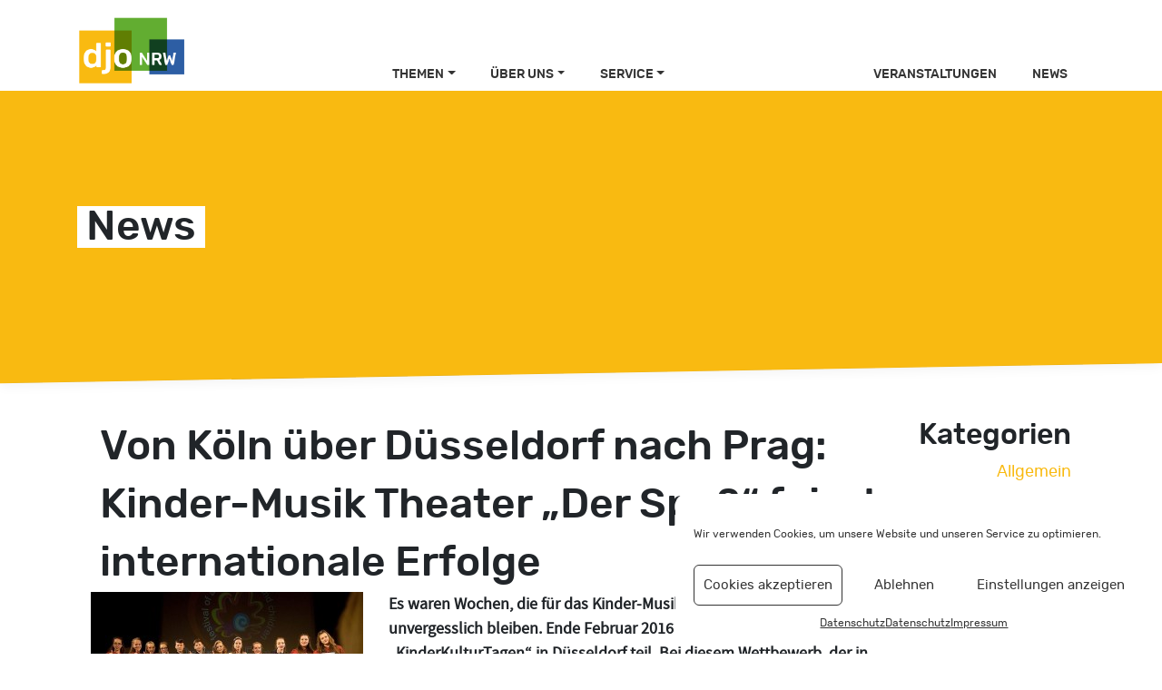

--- FILE ---
content_type: text/html; charset=UTF-8
request_url: https://djonrw.de/2016/04/11/von-koeln-ueber-duesseldorf-nach-prag-kinder-musik-theater-der-spass-feierte-internationale-erfolge/
body_size: 16687
content:
<!DOCTYPE html>
<html lang="de">
<head>
	<meta charset="UTF-8">
	<meta name="viewport" content="width=device-width, initial-scale=1, shrink-to-fit=no">
	<link rel="profile" href="http://gmpg.org/xfn/11">
	<title>Von Köln über Düsseldorf nach Prag: Kinder-Musik Theater „Der Spaß“ feierte internationale Erfolge &#8211; djoNRW</title>
<meta name='robots' content='max-image-preview:large' />
	<style>img:is([sizes="auto" i], [sizes^="auto," i]) { contain-intrinsic-size: 3000px 1500px }</style>
	<link rel="alternate" type="application/rss+xml" title="djoNRW &raquo; Feed" href="https://djonrw.de/feed/" />
<link rel="alternate" type="application/rss+xml" title="djoNRW &raquo; Kommentar-Feed" href="https://djonrw.de/comments/feed/" />
<link rel="alternate" type="text/calendar" title="djoNRW &raquo; iCal Feed" href="https://djonrw.de/veranstaltungen/?ical=1" />
<link rel="alternate" type="application/rss+xml" title="djoNRW &raquo; Von Köln über Düsseldorf nach Prag: Kinder-Musik Theater „Der Spaß“ feierte internationale Erfolge Kommentar-Feed" href="https://djonrw.de/2016/04/11/von-koeln-ueber-duesseldorf-nach-prag-kinder-musik-theater-der-spass-feierte-internationale-erfolge/feed/" />
<script>
window._wpemojiSettings = {"baseUrl":"https:\/\/s.w.org\/images\/core\/emoji\/16.0.1\/72x72\/","ext":".png","svgUrl":"https:\/\/s.w.org\/images\/core\/emoji\/16.0.1\/svg\/","svgExt":".svg","source":{"concatemoji":"https:\/\/djonrw.de\/wp-includes\/js\/wp-emoji-release.min.js?ver=6.8.3"}};
/*! This file is auto-generated */
!function(s,n){var o,i,e;function c(e){try{var t={supportTests:e,timestamp:(new Date).valueOf()};sessionStorage.setItem(o,JSON.stringify(t))}catch(e){}}function p(e,t,n){e.clearRect(0,0,e.canvas.width,e.canvas.height),e.fillText(t,0,0);var t=new Uint32Array(e.getImageData(0,0,e.canvas.width,e.canvas.height).data),a=(e.clearRect(0,0,e.canvas.width,e.canvas.height),e.fillText(n,0,0),new Uint32Array(e.getImageData(0,0,e.canvas.width,e.canvas.height).data));return t.every(function(e,t){return e===a[t]})}function u(e,t){e.clearRect(0,0,e.canvas.width,e.canvas.height),e.fillText(t,0,0);for(var n=e.getImageData(16,16,1,1),a=0;a<n.data.length;a++)if(0!==n.data[a])return!1;return!0}function f(e,t,n,a){switch(t){case"flag":return n(e,"\ud83c\udff3\ufe0f\u200d\u26a7\ufe0f","\ud83c\udff3\ufe0f\u200b\u26a7\ufe0f")?!1:!n(e,"\ud83c\udde8\ud83c\uddf6","\ud83c\udde8\u200b\ud83c\uddf6")&&!n(e,"\ud83c\udff4\udb40\udc67\udb40\udc62\udb40\udc65\udb40\udc6e\udb40\udc67\udb40\udc7f","\ud83c\udff4\u200b\udb40\udc67\u200b\udb40\udc62\u200b\udb40\udc65\u200b\udb40\udc6e\u200b\udb40\udc67\u200b\udb40\udc7f");case"emoji":return!a(e,"\ud83e\udedf")}return!1}function g(e,t,n,a){var r="undefined"!=typeof WorkerGlobalScope&&self instanceof WorkerGlobalScope?new OffscreenCanvas(300,150):s.createElement("canvas"),o=r.getContext("2d",{willReadFrequently:!0}),i=(o.textBaseline="top",o.font="600 32px Arial",{});return e.forEach(function(e){i[e]=t(o,e,n,a)}),i}function t(e){var t=s.createElement("script");t.src=e,t.defer=!0,s.head.appendChild(t)}"undefined"!=typeof Promise&&(o="wpEmojiSettingsSupports",i=["flag","emoji"],n.supports={everything:!0,everythingExceptFlag:!0},e=new Promise(function(e){s.addEventListener("DOMContentLoaded",e,{once:!0})}),new Promise(function(t){var n=function(){try{var e=JSON.parse(sessionStorage.getItem(o));if("object"==typeof e&&"number"==typeof e.timestamp&&(new Date).valueOf()<e.timestamp+604800&&"object"==typeof e.supportTests)return e.supportTests}catch(e){}return null}();if(!n){if("undefined"!=typeof Worker&&"undefined"!=typeof OffscreenCanvas&&"undefined"!=typeof URL&&URL.createObjectURL&&"undefined"!=typeof Blob)try{var e="postMessage("+g.toString()+"("+[JSON.stringify(i),f.toString(),p.toString(),u.toString()].join(",")+"));",a=new Blob([e],{type:"text/javascript"}),r=new Worker(URL.createObjectURL(a),{name:"wpTestEmojiSupports"});return void(r.onmessage=function(e){c(n=e.data),r.terminate(),t(n)})}catch(e){}c(n=g(i,f,p,u))}t(n)}).then(function(e){for(var t in e)n.supports[t]=e[t],n.supports.everything=n.supports.everything&&n.supports[t],"flag"!==t&&(n.supports.everythingExceptFlag=n.supports.everythingExceptFlag&&n.supports[t]);n.supports.everythingExceptFlag=n.supports.everythingExceptFlag&&!n.supports.flag,n.DOMReady=!1,n.readyCallback=function(){n.DOMReady=!0}}).then(function(){return e}).then(function(){var e;n.supports.everything||(n.readyCallback(),(e=n.source||{}).concatemoji?t(e.concatemoji):e.wpemoji&&e.twemoji&&(t(e.twemoji),t(e.wpemoji)))}))}((window,document),window._wpemojiSettings);
</script>
<style id='wp-emoji-styles-inline-css'>

	img.wp-smiley, img.emoji {
		display: inline !important;
		border: none !important;
		box-shadow: none !important;
		height: 1em !important;
		width: 1em !important;
		margin: 0 0.07em !important;
		vertical-align: -0.1em !important;
		background: none !important;
		padding: 0 !important;
	}
</style>
<link rel='stylesheet' id='wp-block-library-css' href='https://djonrw.de/wp-includes/css/dist/block-library/style.min.css?ver=6.8.3' media='all' />
<style id='classic-theme-styles-inline-css'>
/*! This file is auto-generated */
.wp-block-button__link{color:#fff;background-color:#32373c;border-radius:9999px;box-shadow:none;text-decoration:none;padding:calc(.667em + 2px) calc(1.333em + 2px);font-size:1.125em}.wp-block-file__button{background:#32373c;color:#fff;text-decoration:none}
</style>
<link rel='stylesheet' id='siteheading-block-css' href='https://djonrw.de/wp-content/plugins/djonrw-blocks/blocks/siteheading/style.css?ver=1600261796' media='all' />
<link rel='stylesheet' id='wp-bootstrap-blocks-styles-css' href='https://djonrw.de/wp-content/plugins/wp-bootstrap-blocks/build/style-index.css?ver=5.2.0' media='all' />
<link rel='stylesheet' id='ptam-style-css-editor-css' href='https://djonrw.de/wp-content/plugins/post-type-archive-mapping/dist/blockstyles.css?ver=all' media='all' />
<style id='global-styles-inline-css'>
:root{--wp--preset--aspect-ratio--square: 1;--wp--preset--aspect-ratio--4-3: 4/3;--wp--preset--aspect-ratio--3-4: 3/4;--wp--preset--aspect-ratio--3-2: 3/2;--wp--preset--aspect-ratio--2-3: 2/3;--wp--preset--aspect-ratio--16-9: 16/9;--wp--preset--aspect-ratio--9-16: 9/16;--wp--preset--color--black: #000000;--wp--preset--color--cyan-bluish-gray: #abb8c3;--wp--preset--color--white: #fff;--wp--preset--color--pale-pink: #f78da7;--wp--preset--color--vivid-red: #cf2e2e;--wp--preset--color--luminous-vivid-orange: #ff6900;--wp--preset--color--luminous-vivid-amber: #fcb900;--wp--preset--color--light-green-cyan: #7bdcb5;--wp--preset--color--vivid-green-cyan: #00d084;--wp--preset--color--pale-cyan-blue: #8ed1fc;--wp--preset--color--vivid-cyan-blue: #0693e3;--wp--preset--color--vivid-purple: #9b51e0;--wp--preset--color--blue: #007bff;--wp--preset--color--indigo: #6610f2;--wp--preset--color--purple: #5533ff;--wp--preset--color--pink: #e83e8c;--wp--preset--color--red: #dc3545;--wp--preset--color--orange: #fd7e14;--wp--preset--color--yellow: #ffc107;--wp--preset--color--green: #28a745;--wp--preset--color--teal: #20c997;--wp--preset--color--cyan: #17a2b8;--wp--preset--color--gray: #6c757d;--wp--preset--color--gray-dark: #343a40;--wp--preset--gradient--vivid-cyan-blue-to-vivid-purple: linear-gradient(135deg,rgba(6,147,227,1) 0%,rgb(155,81,224) 100%);--wp--preset--gradient--light-green-cyan-to-vivid-green-cyan: linear-gradient(135deg,rgb(122,220,180) 0%,rgb(0,208,130) 100%);--wp--preset--gradient--luminous-vivid-amber-to-luminous-vivid-orange: linear-gradient(135deg,rgba(252,185,0,1) 0%,rgba(255,105,0,1) 100%);--wp--preset--gradient--luminous-vivid-orange-to-vivid-red: linear-gradient(135deg,rgba(255,105,0,1) 0%,rgb(207,46,46) 100%);--wp--preset--gradient--very-light-gray-to-cyan-bluish-gray: linear-gradient(135deg,rgb(238,238,238) 0%,rgb(169,184,195) 100%);--wp--preset--gradient--cool-to-warm-spectrum: linear-gradient(135deg,rgb(74,234,220) 0%,rgb(151,120,209) 20%,rgb(207,42,186) 40%,rgb(238,44,130) 60%,rgb(251,105,98) 80%,rgb(254,248,76) 100%);--wp--preset--gradient--blush-light-purple: linear-gradient(135deg,rgb(255,206,236) 0%,rgb(152,150,240) 100%);--wp--preset--gradient--blush-bordeaux: linear-gradient(135deg,rgb(254,205,165) 0%,rgb(254,45,45) 50%,rgb(107,0,62) 100%);--wp--preset--gradient--luminous-dusk: linear-gradient(135deg,rgb(255,203,112) 0%,rgb(199,81,192) 50%,rgb(65,88,208) 100%);--wp--preset--gradient--pale-ocean: linear-gradient(135deg,rgb(255,245,203) 0%,rgb(182,227,212) 50%,rgb(51,167,181) 100%);--wp--preset--gradient--electric-grass: linear-gradient(135deg,rgb(202,248,128) 0%,rgb(113,206,126) 100%);--wp--preset--gradient--midnight: linear-gradient(135deg,rgb(2,3,129) 0%,rgb(40,116,252) 100%);--wp--preset--font-size--small: 13px;--wp--preset--font-size--medium: 20px;--wp--preset--font-size--large: 36px;--wp--preset--font-size--x-large: 42px;--wp--preset--spacing--20: 0.44rem;--wp--preset--spacing--30: 0.67rem;--wp--preset--spacing--40: 1rem;--wp--preset--spacing--50: 1.5rem;--wp--preset--spacing--60: 2.25rem;--wp--preset--spacing--70: 3.38rem;--wp--preset--spacing--80: 5.06rem;--wp--preset--shadow--natural: 6px 6px 9px rgba(0, 0, 0, 0.2);--wp--preset--shadow--deep: 12px 12px 50px rgba(0, 0, 0, 0.4);--wp--preset--shadow--sharp: 6px 6px 0px rgba(0, 0, 0, 0.2);--wp--preset--shadow--outlined: 6px 6px 0px -3px rgba(255, 255, 255, 1), 6px 6px rgba(0, 0, 0, 1);--wp--preset--shadow--crisp: 6px 6px 0px rgba(0, 0, 0, 1);}:where(.is-layout-flex){gap: 0.5em;}:where(.is-layout-grid){gap: 0.5em;}body .is-layout-flex{display: flex;}.is-layout-flex{flex-wrap: wrap;align-items: center;}.is-layout-flex > :is(*, div){margin: 0;}body .is-layout-grid{display: grid;}.is-layout-grid > :is(*, div){margin: 0;}:where(.wp-block-columns.is-layout-flex){gap: 2em;}:where(.wp-block-columns.is-layout-grid){gap: 2em;}:where(.wp-block-post-template.is-layout-flex){gap: 1.25em;}:where(.wp-block-post-template.is-layout-grid){gap: 1.25em;}.has-black-color{color: var(--wp--preset--color--black) !important;}.has-cyan-bluish-gray-color{color: var(--wp--preset--color--cyan-bluish-gray) !important;}.has-white-color{color: var(--wp--preset--color--white) !important;}.has-pale-pink-color{color: var(--wp--preset--color--pale-pink) !important;}.has-vivid-red-color{color: var(--wp--preset--color--vivid-red) !important;}.has-luminous-vivid-orange-color{color: var(--wp--preset--color--luminous-vivid-orange) !important;}.has-luminous-vivid-amber-color{color: var(--wp--preset--color--luminous-vivid-amber) !important;}.has-light-green-cyan-color{color: var(--wp--preset--color--light-green-cyan) !important;}.has-vivid-green-cyan-color{color: var(--wp--preset--color--vivid-green-cyan) !important;}.has-pale-cyan-blue-color{color: var(--wp--preset--color--pale-cyan-blue) !important;}.has-vivid-cyan-blue-color{color: var(--wp--preset--color--vivid-cyan-blue) !important;}.has-vivid-purple-color{color: var(--wp--preset--color--vivid-purple) !important;}.has-black-background-color{background-color: var(--wp--preset--color--black) !important;}.has-cyan-bluish-gray-background-color{background-color: var(--wp--preset--color--cyan-bluish-gray) !important;}.has-white-background-color{background-color: var(--wp--preset--color--white) !important;}.has-pale-pink-background-color{background-color: var(--wp--preset--color--pale-pink) !important;}.has-vivid-red-background-color{background-color: var(--wp--preset--color--vivid-red) !important;}.has-luminous-vivid-orange-background-color{background-color: var(--wp--preset--color--luminous-vivid-orange) !important;}.has-luminous-vivid-amber-background-color{background-color: var(--wp--preset--color--luminous-vivid-amber) !important;}.has-light-green-cyan-background-color{background-color: var(--wp--preset--color--light-green-cyan) !important;}.has-vivid-green-cyan-background-color{background-color: var(--wp--preset--color--vivid-green-cyan) !important;}.has-pale-cyan-blue-background-color{background-color: var(--wp--preset--color--pale-cyan-blue) !important;}.has-vivid-cyan-blue-background-color{background-color: var(--wp--preset--color--vivid-cyan-blue) !important;}.has-vivid-purple-background-color{background-color: var(--wp--preset--color--vivid-purple) !important;}.has-black-border-color{border-color: var(--wp--preset--color--black) !important;}.has-cyan-bluish-gray-border-color{border-color: var(--wp--preset--color--cyan-bluish-gray) !important;}.has-white-border-color{border-color: var(--wp--preset--color--white) !important;}.has-pale-pink-border-color{border-color: var(--wp--preset--color--pale-pink) !important;}.has-vivid-red-border-color{border-color: var(--wp--preset--color--vivid-red) !important;}.has-luminous-vivid-orange-border-color{border-color: var(--wp--preset--color--luminous-vivid-orange) !important;}.has-luminous-vivid-amber-border-color{border-color: var(--wp--preset--color--luminous-vivid-amber) !important;}.has-light-green-cyan-border-color{border-color: var(--wp--preset--color--light-green-cyan) !important;}.has-vivid-green-cyan-border-color{border-color: var(--wp--preset--color--vivid-green-cyan) !important;}.has-pale-cyan-blue-border-color{border-color: var(--wp--preset--color--pale-cyan-blue) !important;}.has-vivid-cyan-blue-border-color{border-color: var(--wp--preset--color--vivid-cyan-blue) !important;}.has-vivid-purple-border-color{border-color: var(--wp--preset--color--vivid-purple) !important;}.has-vivid-cyan-blue-to-vivid-purple-gradient-background{background: var(--wp--preset--gradient--vivid-cyan-blue-to-vivid-purple) !important;}.has-light-green-cyan-to-vivid-green-cyan-gradient-background{background: var(--wp--preset--gradient--light-green-cyan-to-vivid-green-cyan) !important;}.has-luminous-vivid-amber-to-luminous-vivid-orange-gradient-background{background: var(--wp--preset--gradient--luminous-vivid-amber-to-luminous-vivid-orange) !important;}.has-luminous-vivid-orange-to-vivid-red-gradient-background{background: var(--wp--preset--gradient--luminous-vivid-orange-to-vivid-red) !important;}.has-very-light-gray-to-cyan-bluish-gray-gradient-background{background: var(--wp--preset--gradient--very-light-gray-to-cyan-bluish-gray) !important;}.has-cool-to-warm-spectrum-gradient-background{background: var(--wp--preset--gradient--cool-to-warm-spectrum) !important;}.has-blush-light-purple-gradient-background{background: var(--wp--preset--gradient--blush-light-purple) !important;}.has-blush-bordeaux-gradient-background{background: var(--wp--preset--gradient--blush-bordeaux) !important;}.has-luminous-dusk-gradient-background{background: var(--wp--preset--gradient--luminous-dusk) !important;}.has-pale-ocean-gradient-background{background: var(--wp--preset--gradient--pale-ocean) !important;}.has-electric-grass-gradient-background{background: var(--wp--preset--gradient--electric-grass) !important;}.has-midnight-gradient-background{background: var(--wp--preset--gradient--midnight) !important;}.has-small-font-size{font-size: var(--wp--preset--font-size--small) !important;}.has-medium-font-size{font-size: var(--wp--preset--font-size--medium) !important;}.has-large-font-size{font-size: var(--wp--preset--font-size--large) !important;}.has-x-large-font-size{font-size: var(--wp--preset--font-size--x-large) !important;}
:where(.wp-block-post-template.is-layout-flex){gap: 1.25em;}:where(.wp-block-post-template.is-layout-grid){gap: 1.25em;}
:where(.wp-block-columns.is-layout-flex){gap: 2em;}:where(.wp-block-columns.is-layout-grid){gap: 2em;}
:root :where(.wp-block-pullquote){font-size: 1.5em;line-height: 1.6;}
</style>
<link rel='stylesheet' id='rtec_styles-css' href='https://djonrw.de/wp-content/plugins/registrations-for-the-events-calendar-pro/css/rtec-styles.css?ver=2.27' media='all' />
<link rel='stylesheet' id='contact-form-7-css' href='https://djonrw.de/wp-content/plugins/contact-form-7/includes/css/styles.css?ver=5.9.8' media='all' />
<link rel='stylesheet' id='cmplz-general-css' href='https://djonrw.de/wp-content/plugins/complianz-gdpr/assets/css/cookieblocker.min.css?ver=1722427628' media='all' />
<link rel='stylesheet' id='djonrw-styles-css' href='https://djonrw.de/wp-content/themes/djonrw/css/djonrw.min.css?ver=0.5.3' media='all' />
<link rel='stylesheet' id='sib-front-css-css' href='https://djonrw.de/wp-content/plugins/mailin/css/mailin-front.css?ver=6.8.3' media='all' />
<script src="https://djonrw.de/wp-includes/js/jquery/jquery.min.js?ver=3.7.1" id="jquery-core-js"></script>
<script src="https://djonrw.de/wp-includes/js/jquery/jquery-migrate.min.js?ver=3.4.1" id="jquery-migrate-js"></script>
<script id="sib-front-js-js-extra">
var sibErrMsg = {"invalidMail":"Please fill out valid email address","requiredField":"Please fill out required fields","invalidDateFormat":"Please fill out valid date format","invalidSMSFormat":"Please fill out valid phone number"};
var ajax_sib_front_object = {"ajax_url":"https:\/\/djonrw.de\/wp-admin\/admin-ajax.php","ajax_nonce":"884befea0b","flag_url":"https:\/\/djonrw.de\/wp-content\/plugins\/mailin\/img\/flags\/"};
</script>
<script src="https://djonrw.de/wp-content/plugins/mailin/js/mailin-front.js?ver=1722427514" id="sib-front-js-js"></script>
<link rel="https://api.w.org/" href="https://djonrw.de/wp-json/" /><link rel="alternate" title="JSON" type="application/json" href="https://djonrw.de/wp-json/wp/v2/posts/279" /><link rel="EditURI" type="application/rsd+xml" title="RSD" href="https://djonrw.de/xmlrpc.php?rsd" />
<meta name="generator" content="WordPress 6.8.3" />
<link rel="canonical" href="https://djonrw.de/2016/04/11/von-koeln-ueber-duesseldorf-nach-prag-kinder-musik-theater-der-spass-feierte-internationale-erfolge/" />
<link rel='shortlink' href='https://djonrw.de/?p=279' />
<link rel="alternate" title="oEmbed (JSON)" type="application/json+oembed" href="https://djonrw.de/wp-json/oembed/1.0/embed?url=https%3A%2F%2Fdjonrw.de%2F2016%2F04%2F11%2Fvon-koeln-ueber-duesseldorf-nach-prag-kinder-musik-theater-der-spass-feierte-internationale-erfolge%2F" />
<link rel="alternate" title="oEmbed (XML)" type="text/xml+oembed" href="https://djonrw.de/wp-json/oembed/1.0/embed?url=https%3A%2F%2Fdjonrw.de%2F2016%2F04%2F11%2Fvon-koeln-ueber-duesseldorf-nach-prag-kinder-musik-theater-der-spass-feierte-internationale-erfolge%2F&#038;format=xml" />
<meta name="tec-api-version" content="v1"><meta name="tec-api-origin" content="https://djonrw.de"><link rel="alternate" href="https://djonrw.de/wp-json/tribe/events/v1/" />			<style>.cmplz-hidden {
					display: none !important;
				}</style><link rel="pingback" href="https://djonrw.de/xmlrpc.php">
<meta name="mobile-web-app-capable" content="yes">
<meta name="apple-mobile-web-app-capable" content="yes">
<meta name="apple-mobile-web-app-title" content="djoNRW - Landesverband NRW e.V.">
<style>.recentcomments a{display:inline !important;padding:0 !important;margin:0 !important;}</style><link rel="icon" href="https://djonrw.de/wp-content/uploads/sites/13/2020/06/cropped-djoNrw-logo-colored_icon_icontype_transparent-1-32x32.png" sizes="32x32" />
<link rel="icon" href="https://djonrw.de/wp-content/uploads/sites/13/2020/06/cropped-djoNrw-logo-colored_icon_icontype_transparent-1-192x192.png" sizes="192x192" />
<link rel="apple-touch-icon" href="https://djonrw.de/wp-content/uploads/sites/13/2020/06/cropped-djoNrw-logo-colored_icon_icontype_transparent-1-180x180.png" />
<meta name="msapplication-TileImage" content="https://djonrw.de/wp-content/uploads/sites/13/2020/06/cropped-djoNrw-logo-colored_icon_icontype_transparent-1-270x270.png" />
</head>

<body data-cmplz=1 class="wp-singular post-template-default single single-post postid-279 single-format-standard wp-custom-logo wp-embed-responsive wp-theme-understrap wp-child-theme-djonrw tribe-no-js group-blog understrap-no-sidebar" itemscope itemtype="http://schema.org/WebSite">
<div class="site" id="page">

	<!-- ******************* The Navbar Area ******************* -->
	

		<a class="skip-link sr-only sr-only-focusable" href="#content">Zum Inhalt springen</a>

		<nav id="main-nav" data-toggle="affix" class="navbar sticky-top navbar-expand-lg navbar-light bg-white d-lg-flex align-items-end" aria-labelledby="main-nav-label">

			<h2 id="main-nav-label" class="sr-only">
				Hauptnavigation			</h2>

					<div class="container">
		
					<!-- Your site title as branding in the menu -->
					<a href="https://djonrw.de/" class="navbar-brand custom-logo-link" rel="home"><img width="1752" height="1105" src="https://djonrw.de/wp-content/uploads/sites/13/2020/06/djoNrw-logo-colored_icon_icontype_transparent.png" class="img-fluid" alt="djoNRW" decoding="async" fetchpriority="high" srcset="https://djonrw.de/wp-content/uploads/sites/13/2020/06/djoNrw-logo-colored_icon_icontype_transparent.png 1752w, https://djonrw.de/wp-content/uploads/sites/13/2020/06/djoNrw-logo-colored_icon_icontype_transparent-300x189.png 300w, https://djonrw.de/wp-content/uploads/sites/13/2020/06/djoNrw-logo-colored_icon_icontype_transparent-1024x646.png 1024w, https://djonrw.de/wp-content/uploads/sites/13/2020/06/djoNrw-logo-colored_icon_icontype_transparent-768x484.png 768w, https://djonrw.de/wp-content/uploads/sites/13/2020/06/djoNrw-logo-colored_icon_icontype_transparent-1536x969.png 1536w" sizes="(max-width: 1752px) 100vw, 1752px" /></a>					<!-- end custom logo -->

				<button class="navbar-toggler" type="button" data-toggle="collapse" data-target="#navbarNavDropdown,#second-nav" aria-controls="navbarNavDropdown" aria-expanded="false" aria-label="Navigation umschalten">
					<span class="navbar-toggler-icon"></span>
				</button>

				<div id="navbarNavDropdown" class="collapse navbar-collapse"><ul id="main-menu" class="navbar-nav ml-auto"><li itemscope="itemscope" itemtype="https://www.schema.org/SiteNavigationElement" id="menu-item-49" class="menu-item menu-item-type-post_type menu-item-object-page menu-item-has-children dropdown menu-item-49 nav-item"><a title="Themen" href="#" data-toggle="dropdown" data-bs-toggle="dropdown" aria-haspopup="true" aria-expanded="false" class="dropdown-toggle nav-link" id="menu-item-dropdown-49">Themen</a>
<ul class="dropdown-menu" aria-labelledby="menu-item-dropdown-49" >
	<li itemscope="itemscope" itemtype="https://www.schema.org/SiteNavigationElement" id="menu-item-52" class="menu-item menu-item-type-post_type menu-item-object-page menu-item-52 nav-item"><a title="Kulturelle Jugendbildung &amp; Kulturarbeit" href="https://djonrw.de/themen/kulturelle-jugendbildung-kulturarbeit/" class="dropdown-item">Kulturelle Jugendbildung &amp; Kulturarbeit</a></li>
	<li itemscope="itemscope" itemtype="https://www.schema.org/SiteNavigationElement" id="menu-item-53" class="menu-item menu-item-type-post_type menu-item-object-page menu-item-53 nav-item"><a title="Integrations- &amp; Migrationsarbeit" href="https://djonrw.de/themen/integration-migrationsarbeit/" class="dropdown-item">Integrations- &amp; Migrationsarbeit</a></li>
	<li itemscope="itemscope" itemtype="https://www.schema.org/SiteNavigationElement" id="menu-item-54" class="menu-item menu-item-type-post_type menu-item-object-page menu-item-54 nav-item"><a title="Internationaler Jugendaustausch" href="https://djonrw.de/themen/internationaler-jugendaustausch/" class="dropdown-item">Internationaler Jugendaustausch</a></li>
	<li itemscope="itemscope" itemtype="https://www.schema.org/SiteNavigationElement" id="menu-item-55" class="menu-item menu-item-type-post_type menu-item-object-page menu-item-55 nav-item"><a title="Arbeit mit jungen Geflüchteten" href="https://djonrw.de/themen/arbeit-mit-jungen-gefluechteten/" class="dropdown-item">Arbeit mit jungen Geflüchteten</a></li>
	<li itemscope="itemscope" itemtype="https://www.schema.org/SiteNavigationElement" id="menu-item-56" class="menu-item menu-item-type-post_type menu-item-object-page menu-item-56 nav-item"><a title="Unser Jahresthema 2025" href="https://djonrw.de/themen/jahresthema-2025/" class="dropdown-item">Unser Jahresthema 2025</a></li>
</ul>
</li>
<li itemscope="itemscope" itemtype="https://www.schema.org/SiteNavigationElement" id="menu-item-51" class="menu-item menu-item-type-post_type menu-item-object-page menu-item-has-children dropdown menu-item-51 nav-item"><a title="Über uns" href="#" data-toggle="dropdown" data-bs-toggle="dropdown" aria-haspopup="true" aria-expanded="false" class="dropdown-toggle nav-link" id="menu-item-dropdown-51">Über uns</a>
<ul class="dropdown-menu" aria-labelledby="menu-item-dropdown-51" >
	<li itemscope="itemscope" itemtype="https://www.schema.org/SiteNavigationElement" id="menu-item-2332" class="menu-item menu-item-type-post_type menu-item-object-page menu-item-2332 nav-item"><a title="Unsere Leitsätze" href="https://djonrw.de/ueber-uns/unsere-leitsaetze/" class="dropdown-item">Unsere Leitsätze</a></li>
	<li itemscope="itemscope" itemtype="https://www.schema.org/SiteNavigationElement" id="menu-item-59" class="menu-item menu-item-type-post_type menu-item-object-page menu-item-59 nav-item"><a title="Verbandsgeschichte" href="https://djonrw.de/ueber-uns/verbandsgeschichte/" class="dropdown-item">Verbandsgeschichte</a></li>
	<li itemscope="itemscope" itemtype="https://www.schema.org/SiteNavigationElement" id="menu-item-58" class="menu-item menu-item-type-post_type menu-item-object-page menu-item-58 nav-item"><a title="Landesvorstand" href="https://djonrw.de/ueber-uns/landesvorstand/" class="dropdown-item">Landesvorstand</a></li>
	<li itemscope="itemscope" itemtype="https://www.schema.org/SiteNavigationElement" id="menu-item-57" class="menu-item menu-item-type-post_type menu-item-object-page menu-item-57 nav-item"><a title="Geschäftsstelle" href="https://djonrw.de/ueber-uns/geschaeftsstelle/" class="dropdown-item">Geschäftsstelle</a></li>
	<li itemscope="itemscope" itemtype="https://www.schema.org/SiteNavigationElement" id="menu-item-1330" class="menu-item menu-item-type-post_type menu-item-object-page menu-item-1330 nav-item"><a title="Regionen" href="https://djonrw.de/ueber-uns/regionen/" class="dropdown-item">Regionen</a></li>
	<li itemscope="itemscope" itemtype="https://www.schema.org/SiteNavigationElement" id="menu-item-1331" class="menu-item menu-item-type-post_type menu-item-object-page menu-item-1331 nav-item"><a title="MJSO NRW" href="https://djonrw.de/ueber-uns/mjso/" class="dropdown-item">MJSO NRW</a></li>
	<li itemscope="itemscope" itemtype="https://www.schema.org/SiteNavigationElement" id="menu-item-1347" class="menu-item menu-item-type-post_type menu-item-object-page menu-item-1347 nav-item"><a title="Projekte" href="https://djonrw.de/ueber-uns/projekte/" class="dropdown-item">Projekte</a></li>
	<li itemscope="itemscope" itemtype="https://www.schema.org/SiteNavigationElement" id="menu-item-1346" class="menu-item menu-item-type-post_type menu-item-object-page menu-item-1346 nav-item"><a title="Sei dabei" href="https://djonrw.de/ueber-uns/sei-dabei/" class="dropdown-item">Sei dabei</a></li>
</ul>
</li>
<li itemscope="itemscope" itemtype="https://www.schema.org/SiteNavigationElement" id="menu-item-50" class="menu-item menu-item-type-post_type menu-item-object-page menu-item-has-children dropdown menu-item-50 nav-item"><a title="Service" href="#" data-toggle="dropdown" data-bs-toggle="dropdown" aria-haspopup="true" aria-expanded="false" class="dropdown-toggle nav-link" id="menu-item-dropdown-50">Service</a>
<ul class="dropdown-menu" aria-labelledby="menu-item-dropdown-50" >
	<li itemscope="itemscope" itemtype="https://www.schema.org/SiteNavigationElement" id="menu-item-62" class="menu-item menu-item-type-post_type menu-item-object-page menu-item-62 nav-item"><a title="Kontakt" href="https://djonrw.de/service/kontakt/" class="dropdown-item">Kontakt</a></li>
	<li itemscope="itemscope" itemtype="https://www.schema.org/SiteNavigationElement" id="menu-item-5952" class="menu-item menu-item-type-post_type menu-item-object-page menu-item-5952 nav-item"><a title="WhatsApp-Broadcast" href="https://djonrw.de/broadcast/" class="dropdown-item">WhatsApp-Broadcast</a></li>
	<li itemscope="itemscope" itemtype="https://www.schema.org/SiteNavigationElement" id="menu-item-2561" class="menu-item menu-item-type-post_type menu-item-object-page menu-item-2561 nav-item"><a title="Windrose" href="https://djonrw.de/service/windrose/" class="dropdown-item">Windrose</a></li>
	<li itemscope="itemscope" itemtype="https://www.schema.org/SiteNavigationElement" id="menu-item-4370" class="menu-item menu-item-type-post_type menu-item-object-page menu-item-4370 nav-item"><a title="Publikationen" href="https://djonrw.de/service/publikationen/" class="dropdown-item">Publikationen</a></li>
	<li itemscope="itemscope" itemtype="https://www.schema.org/SiteNavigationElement" id="menu-item-1786" class="menu-item menu-item-type-post_type menu-item-object-page menu-item-1786 nav-item"><a title="Downloads &amp; Formularcenter" href="https://djonrw.de/downloads/" class="dropdown-item">Downloads &#038; Formularcenter</a></li>
	<li itemscope="itemscope" itemtype="https://www.schema.org/SiteNavigationElement" id="menu-item-61" class="menu-item menu-item-type-post_type menu-item-object-page menu-item-61 nav-item"><a title="FAQ" href="https://djonrw.de/service/faq/" class="dropdown-item">FAQ</a></li>
	<li itemscope="itemscope" itemtype="https://www.schema.org/SiteNavigationElement" id="menu-item-1798" class="menu-item menu-item-type-post_type menu-item-object-page menu-item-1798 nav-item"><a title="Förderer &amp; Partner" href="https://djonrw.de/service/foerderer-partner/" class="dropdown-item">Förderer &amp; Partner</a></li>
</ul>
</li>
</ul></div>				<div id="second-nav" class="collapse navbar-collapse justify-content-end"><ul id="menu-meta-menu" class="navbar-nav"><li itemscope="itemscope" itemtype="https://www.schema.org/SiteNavigationElement" id="menu-item-3169" class="menu-item menu-item-type-post_type_archive menu-item-object-tribe_events menu-item-3169 nav-item"><a title="Veranstaltungen" href="https://djonrw.de/veranstaltungen/" class="nav-link">Veranstaltungen</a></li>
<li itemscope="itemscope" itemtype="https://www.schema.org/SiteNavigationElement" id="menu-item-1876" class="menu-item menu-item-type-post_type menu-item-object-page menu-item-1876 nav-item"><a title="News" href="https://djonrw.de/news/" class="nav-link">News</a></li>
</ul></div>
			
			</div><!-- .container -->
			
		</nav><!-- .site-navigation -->

	
<div class="container-fluid">
	<div class="row djoheader" style="background-color: ;color: ;">
		<div class="col-12 d-flex align-items-center">
			<div class="container">
				<div class="row">
					<header class="entry-header col-12 col-md-6 mt-10" >
                        <h1 class="entry-title">
						News                        </h1>
					</header><!-- .entry-header -->
				</div>
			</div>
		</div>

	</div>
</div>



<div class="wrapper" id="single-wrapper">

	<div class="container" id="content" tabindex="-1">

		<div class="row">

			<!-- Do the left sidebar check -->
			
<div class="col-md content-area" id="primary">

			<main class="site-main" id="main">

				
<article class="post-279 post type-post status-publish format-standard hentry category-allgemein tag-108 tag-der-spass tag-kinder-musik-theater tag-kinder-musik-theater-der-spass tag-koeln" id="post-279">
	
<div class="container">
	<div class="row">
		<div class="col-md-10">
		<header class="entry-header">

<h1 class="entry-title">Von Köln über Düsseldorf nach Prag: Kinder-Musik Theater „Der Spaß“ feierte internationale Erfolge</h1>
<div class="entry-meta">

	
</div><!-- .entry-meta -->

</header><!-- .entry-header -->

<div class="entry-content">

<figure id="attachment_2858" aria-describedby="caption-attachment-2858" style="width: 300px" class="wp-caption alignleft"><img decoding="async" class="size-medium wp-image-2858" src="http://djonrw.de/wp-content/uploads/sites/4/2016/04/2016_03.25.-28._Der-Spaß_4.-Internationalen-Festival-„Pearls-of-Europe“_Prag-4-300x201.jpg" alt="In Düsseldorf und Prag gab es viele Preise für die jungen Akteure aus Köln Porz. (Quelle: Der Spaß/ Myachkova)" width="300" height="201" /><figcaption id="caption-attachment-2858" class="wp-caption-text">In Düsseldorf und Prag gab es viele Preise für die jungen Akteure aus Köln Porz. (Quelle: Der Spaß/ Myachkova)</figcaption></figure>
<p><strong>Es waren Wochen, die für das Kinder-Musik Theater „Der Spaß“ aus Köln unvergesslich bleiben. Ende Februar 2016 nahm man an den „KinderKulturTagen“ in Düsseldorf teil. Bei diesem Wettbewerb, der in verschiedenen Kategorien rund 100 Gruppen- und Solo-Auftritte der Öffentlichkeit präsentierte, belegten die Mädchen und Jungen aus Köln Porz gleich mehrfach vordere Plätze. Diese großartige Leistung toppten die jungen Akteure unter der Leitung von Raissa und Valeriya Myachkova nur vier Wochen später in Prag. Beim 4. Internationalen Festival „Pearls of Europe“ standen Kinder und Jugendliche vom Kinder-Musik Theater „Der Spaß“, einer Gruppe des Landesverbandes NRW der djo-Deutsche Jugend in Europa, am Ende gleich mehrfach ganz oben auf dem Treppchen.</strong><span id="more-279"></span></p>
<p>Nach den anstrengenden Auftritten in Düsseldorf und Prag wussten alle: Das viele Trainieren und die ständigen Wiederholungen in den Proben hatten sich gelohnt! Die jungen Tänzerinnen und Tänzer, Sängerinnen und Sänger hatten der internationalen Konkurrenz gezeigt, was das Kinder-Musik Theater „Der Spaß“ aus Köln draufhat.</p>
<p><strong>In Düsseldorf überzeugt</strong></p>
<figure id="attachment_2857" aria-describedby="caption-attachment-2857" style="width: 300px" class="wp-caption alignleft"><img decoding="async" class="size-medium wp-image-2857" src="http://djonrw.de/wp-content/uploads/sites/4/2016/04/2016_02_18-21_Der-Spaß_KinderKulturTage_Düsseldorf-3_web-300x200.jpg" alt="Die erfahrene Leiterin, Raissa Myachkova, inmitten ihrer erfolgreichen „Spaß-Kinder“ in Düsseldorf (Quelle: Der Spaß/ Myachkovas)" width="300" height="200" /><figcaption id="caption-attachment-2857" class="wp-caption-text">Die erfahrene Leiterin, Raissa Myachkova, inmitten ihrer erfolgreichen „Spaß-Kinder“ in Düsseldorf (Quelle: Der Spaß/ Myachkova)</figcaption></figure>
<p>Vom 19. bis 21. Februar 2016 fanden in Düsseldorf die 8. „KinderKulturTage“ statt. Der Wettbewerb, der jugendliche Tänzer von sechs bis 17 Jahren aus Düsseldorf und mittlerweile ganz Deutschland anlockt, war ein Publikumsmagnet mit internationalem Flair. Viele junge Teilnehmerinnen und Teilnehmer stammten aus Familien mit Migrationshintergrund und so waren rund 30 verschiedene Nationen an dem Wettbewerb vertreten. Während der drei Tage kamen insgesamt mehr als 3.000 Zuschauer zu den Auftritten. Unter der Schirmherrschaft des Düsseldorfer SPD-Bundestagsabgeordneten, Andreas Rimkus, zeigten etwa 100 Gruppen und viele Solokünstler ihr Können. Die Veranstalter hatten 800 Garderoben für die jungen Künstler bereitgestellt.</p>
<p>In vier Kategorien – Theater, Tanz, Gesang und Instrumental – kämpften die Mädchen und Jungen einzeln oder als Gruppe um die vorderen Plätze. Der Arenasaal in der Freizeitstätte Garath in Düsseldorf bot dafür das perfekte Ambiente und den Teilnehmern von „Der Spaß“ das richtige Parkett. Beweis waren die tollen Platzierungen. Hier ein Auszug der Platzierungen des Kinder-Musik Theaters „Der Spaß“ aus Köln: Gesang Gruppen (6- 16 Jahre): 2. und 3. Preis; Volkstanz Gruppen (6-10 Jahre): 2. Preis; Moderner Tanz (6-10 Jahre): 3. Preis; Gruppe Tanz (6-10 Jahre): Publikumspreis; Volkstanz Gruppen (11-17 Jahre): 2. Preis; Streetdance Hip Hop (11-17 Jahre): 2. Preis. Die vollständige Übersicht aller Preisträger der 8. „KinderKulturTage“ in Düsseldorf gibt es <a href="//www.kinderkulturtage-duesseldorf.de/start" target="_blank" rel="noopener noreferrer">hier</a>.</p>
<p>Die guten Platzierungen freuten nicht nur die jungen Künstler. Raissa und Valeriya Myachkova, die die Gruppe leiten, waren von den Erfolgen genauso begeistert. Doch ans Ausruhen dachte keiner: „Nun freuen wir uns umso mehr auf den Wettbewerb in Prag. Hier werden wir nochmal alles geben.“</p>
<p><strong>Prag – …and the winner is „Der Spaß“</strong></p>
<figure id="attachment_2859" aria-describedby="caption-attachment-2859" style="width: 225px" class="wp-caption alignleft"><img decoding="async" class="size-medium wp-image-2859" src="http://djonrw.de/wp-content/uploads/sites/4/2016/04/2016_03.25.-28._Der-Spaß_4.-Internationalen-Festival-„Pearls-of-Europe“_Prag_1.-Preis-Schmetterling-225x300.jpg" alt="Die siegreiche Gruppe Schmetterling (Quelle: Der Spaß/ Myachkova)" width="225" height="300" /><figcaption id="caption-attachment-2859" class="wp-caption-text">Die siegreiche Gruppe Schmetterling (Quelle: Der Spaß/ Myachkova)</figcaption></figure>
<p>„Nach dem Auftritt ist vor dem Auftritt“ galt diesmal für die „Spaß-Kinder“ aus Köln. Nur wenige Wochen nach den Erfolgen in Düsseldorf, wollte man beim 4. Internationalen Festival „Pearls of Europe“ in Prag noch einmal alles geben. Für rund 50 Kinder und Jugendliche im Alter von 8-16 Jahren und zehn Begleiter ging es vom 25.-28. März in Tschechiens Hauptstadt. Mit Einzelakteuren und den drei Gruppen, „Schmetterling“, „Sonnenschein“ und „Sternchen“ hatte man sich für die Kategorien Theater, Vokal und Tanz angemeldet. Alles war perfekt organisiert und Tanzleiterin und Regisseurin Valeriya Myachkova hatte eigens für Prag ein neues Tanz-Programm „VCD-VideoClipDancing HipHop“ für alle drei Gruppen vorbereitet.</p>
<p>Von Nervosität war bei den jungen Künstlern nur wenig zu spüren. Professionell und mit Leidenschaft absolvierten sie ihre Auftritte, die Zuschauer und Jury gleichermaßen überzeugten. Es „regnete“ erste und zweite Plätze: 1. Platz: Theaterstück „Der Wolf und die sieben Geißlein“; 1. Platz: Gruppe „Schmetterling“ Moderntanz/HipHop; 1. Platz: Gruppe „Sternchen“ Moderntanz/Hip-Hop; 1. Platz: Vokal/Gesang &#8211; Daria Trofimova; 2. Platz: Gruppe „Sonnenschein“ Moderntanz/Hip-Hop; 2. Platz: Vokal/Gesang &#8211; Natalia Wamboldt.</p>
<figure id="attachment_2860" aria-describedby="caption-attachment-2860" style="width: 300px" class="wp-caption alignleft"><img loading="lazy" decoding="async" class="size-medium wp-image-2860" src="http://djonrw.de/wp-content/uploads/sites/4/2016/04/2016_03.25.-28._Der-Spaß_4.-Internationalen-Festival-„Pearls-of-Europe“_Prag-3-300x225.jpg" alt="Zwischen die Auftritten blieb Zeit für Ausflüge (Quelle: Der Spaß/ Myachkova)" width="300" height="225" /><figcaption id="caption-attachment-2860" class="wp-caption-text">Zwischen die Auftritten blieb Zeit für Ausflüge (Quelle: Der Spaß/ Myachkova)</figcaption></figure>
<p>Die Ergebnisse lösten unbeschreiblichen Jubel aus. Als die Platzierungen bekannt gegeben wurden, waren alle überwältigt. „Ich bin stolz auf euch, meine lieben Kinder!“, waren Valeriya Myachkovas erste Worte. Vier Kinder (Natalia Wamboldt, Valerie Kraev, Myachkov Daniel und Christian Shylov) nahmen zusätzlich an der Nominierung Mrs. und Mr. Prag teil und wurden mit „Krönchen“, Urkunden und Medaillen belohnt.</p>
<p>Auch wenn die Auftritte im Vordergrund standen und dazwischen regelmäßig geprobt wurde, blieb noch genügend Zeit, um Tschechiens Hauptstadt zu erkunden. Exkursionen und Veranstaltungen, wie Kids-Disco oder eine Schifffahrt über die Moldau sorgten für die nötige Abwechslung. So konnte jeder – Groß und Klein – viele Eindrücke mit nach Hause nehmen.</p>
<figure id="attachment_2856" aria-describedby="caption-attachment-2856" style="width: 300px" class="wp-caption alignleft"><img loading="lazy" decoding="async" class="size-medium wp-image-2856" src="http://djonrw.de/wp-content/uploads/sites/4/2016/04/2016_02_18-21_Der-Spaß_KinderKulturTage_Düsseldorf-2_web-300x200.jpg" alt="Neben Gesang und Tanz sind die jungen Künstler von „Der Spaß“ auch Profis im Theaterspielen (Quelle: Der Spaß/ Myachkova)" width="300" height="200" /><figcaption id="caption-attachment-2856" class="wp-caption-text">Neben Gesang und Tanz sind die jungen Künstler von „Der Spaß“ auch Profis im Theaterspielen (Quelle: Der Spaß/ Myachkova)</figcaption></figure>
<p><strong>Hinter dem Erfolg stehen viele Helfer</strong></p>
<p>Nach diesen gelungenen Tagen waren alle stolz und überglücklich: die teilnehmenden Kinder und die vielen Helfer im Hintergrund. „Ein riesen Dankeschön an Vasiliy Shylov und Michael Kuzmin. Beide haben uns bei technischen und organisatorischen Dingen, auch in den vielen Wochen der Vorbereitung, immer unterstützt. Ebenso muss man das Engagement der Eltern würdigen, die nicht zuletzt durch ihre finanzielle Unterstützung dies alles erst möglich gemacht haben. Der Erfolg in Prag ist unser aller Erfolg“, wusste die erfahrene Leiterin.</p>
<p>Seit 2002 gibt es das Kinder-Musik Theater „Der Spaß“. Bei vielen Auftritten haben die jungen Künstler oft ihr Talent bewiesen. Das Geheimnis dieser djoNRW-Gruppe steckt wohl im Namen. Man sieht die Freude, die die Mädchen und Jungen am Tanz, Theater und Gesang haben. „Der Grundstein in den vielen Erfolgen liegt natürlich im konzentrierten Training. Aber wenn es für die Kinder oft auch anstrengend ist, der Spaß kommt nicht zu kurz. Wir trainieren diszipliniert, aber es wird genauso oft gelacht“, erklärt die langjährige Leiterin, Valeriya Myachkova.</p>
<figure id="attachment_2865" aria-describedby="caption-attachment-2865" style="width: 300px" class="wp-caption alignleft"><img loading="lazy" decoding="async" class="size-medium wp-image-2865" src="http://djonrw.de/wp-content/uploads/sites/4/2016/04/2016_03.25.-28._Der-Spaß_4.-Internationalen-Festival-„Pearls-of-Europe“_Prag-7-300x201.jpg" alt="Erfolgsrezept für Erfolge: Ein Herz fürs Tanzen (Quelle: Der Spaß/ Myachkova)" width="300" height="201" /><figcaption id="caption-attachment-2865" class="wp-caption-text">Erfolgsrezept für Erfolge: Ein Herz fürs Tanzen (Quelle: Der Spaß/ Myachkova)</figcaption></figure>
<p><strong>Ausruhen gibt es nicht – „Rheinische Sternchen“ werfen Schatten voraus</strong></p>
<p>Wem Prag zu weit war, kann sich von der Qualität und Vielfalt der jungen Künstlerinnen und Künstler demnächst selbst überzeugen. Vom 26.-29. Mai findet im Rathaus Köln-Porz das internationale Festival „Rheinische Sternchen“ statt. „Dieses Projekt führen wir nun seit acht Jahren und mit großem Erfolg durch. Es kommen jedes Mal Teilnehmer aus ganz Deutschland und anderen Ländern“, erklärt Myachkova, die Wert auf internationale Teilnehmer legt. Es wird auch dieses Mal ein buntes Bühnenprogramm geben, bei dem sich Darbietungen in Tanz, Theater, Gesang und Kunst abwechseln. Daneben gibt es ein Kulturkaffe, ein Buffet mit internationalen Speisen und für die Jüngeren eine Kinder-Disko. Wann und wo? 26.-29. Mai, täglich ab 15.00 Uhr, Rathaus-Porz, Friedrich-Ebert-Ufer 64-70, 51143 Köln</p>
<p><em>Autor: Dr. Christian Kahl</em></p>
<p>&nbsp;</p>
<p>&nbsp;</p>


</div><!-- .entry-content -->

		</div>
		<div class="col-md-2">
		<div class="entry-meta-tags">

	<h3>Kategorien</h3><ul class="post-categories">
	<li><a href="https://djonrw.de/category/allgemein/" rel="category tag">Allgemein</a></li></ul>
	</div><!-- .entry-meta -->

		</div>

	</div>
</div>
	
</article><!-- #post-## -->
		<nav class="container navigation post-navigation">
			<h2 class="screen-reader-text">Beitragsnavigation</h2>
			<div class="d-flex nav-links justify-content-between">
				<span class="nav-previous"><a href="https://djonrw.de/2016/04/08/contest-of-colors-spannendes-pfingstwochenende-fuer-maedchen-jungen-im-teutoburger-wald/" rel="prev"><i class="fa fa-angle-left"></i>&nbsp;Contest of Colors: Spannendes Pfingstwochenende für Mädchen &amp; Jungen im Teutoburger Wald</a></span><span class="nav-next"><a href="https://djonrw.de/2016/04/15/familienfreizeit-wieder-ein-voller-erfolg-djo-merkstein-erlebte-eine-spannende-osterwoche-in-der-westpfalz/" rel="next">Familienfreizeit wieder ein voller Erfolg: DJO Merkstein erlebte eine spannende Osterwoche in der Westpfalz&nbsp;<i class="fa fa-angle-right"></i></a></span>			</div><!-- .nav-links -->
		</nav><!-- .post-navigation -->
		
			</main><!-- #main -->

			<!-- Do the right sidebar check -->
			</div><!-- #primary -->


		</div><!-- .row -->

	</div><!-- #content -->

</div><!-- #single-wrapper -->



<footer class="site-footer">
<div class="container">
	<div class="d-flex justify-content-center">
			<a class="to_top" href="#top">
				<i class="fas fa-arrow-up"></i>
			</a>
	</div>
</div>



	<!-- ******************* The Footer Full-width Widget Area ******************* -->

	<div class="wrapper" id="wrapper-footer-address">

		<div class="container" id="footer-full-address" tabindex="-1">

			<div class="row">

				<div id="footer_address" class="footer-widget widget_text col-md-6">			<div class="textwidget"><p><strong>djo-Deutsche Jugend in Europa</strong><br />
<strong>Landesverband NRW e.V.<br />
</strong></p>
<p><span class="rubik-light">Fritz-Gressard-Platz 4-9</span><br />
<span class="rubik-light">40721 Hilden</span></p>
<p><span class="rubik-light">Telefon: 02103 69484</span><br />
<span class="rubik-light">Telefax: 02103 22965</span><br />
<span class="rubik-light">E-Mail: info@djonrw.de</span></p>
</div>
		</div><!-- .footer-address -->			
				<div id="footer_logo" class="footer-widget widget_text col-md-6">
					
					<a href="/">
						<img src="/wp-content/themes/djonrw/image/djoNRW-Logo-01@2x.png" class="img-fluid image " alt="" style="max-width: 100%; height: auto;" width="640" height="121">
					</a>
					
				</div>

			</div>

		</div>

	</div><!-- #wrapper-footer-address -->

	


<div class="container">
	<div class="row">
		<div class="col-12">
				</div>
	</div>
	<div class="row">
		<div class="col-6">
		<nav id="footer-nav" class="navbar navbar-expand-md navbar-light d-lg-flex align-items-end" aria-labelledby="footer-nav-label">
		<div id="navbarFooter" class="menu-fuss-menu-container"><ul id="footer-menu" class="navbar-nav ml-auto"><li itemscope="itemscope" itemtype="https://www.schema.org/SiteNavigationElement" id="menu-item-69" class="menu-item menu-item-type-post_type menu-item-object-page menu-item-69 nav-item"><a title="Kontakt" href="https://djonrw.de/service/kontakt/" class="nav-link">Kontakt</a></li>
<li itemscope="itemscope" itemtype="https://www.schema.org/SiteNavigationElement" id="menu-item-67" class="menu-item menu-item-type-post_type menu-item-object-page menu-item-67 nav-item"><a title="Impressum" href="https://djonrw.de/impressum/" class="nav-link">Impressum</a></li>
<li itemscope="itemscope" itemtype="https://www.schema.org/SiteNavigationElement" id="menu-item-68" class="menu-item menu-item-type-post_type menu-item-object-page menu-item-privacy-policy menu-item-68 nav-item"><a title="Datenschutz" href="https://djonrw.de/datenschutz/" class="nav-link">Datenschutz</a></li>
<li itemscope="itemscope" itemtype="https://www.schema.org/SiteNavigationElement" id="menu-item-4951" class="menu-item menu-item-type-custom menu-item-object-custom menu-item-4951 nav-item"><a title="App" href="https://djonrw.de/2021/08/23/die-app-der-djonrw-ist-live/" class="nav-link">App</a></li>
<li itemscope="itemscope" itemtype="https://www.schema.org/SiteNavigationElement" id="menu-item-5710" class="menu-item menu-item-type-custom menu-item-object-custom menu-item-5710 nav-item"><a title="Newsletter" href="https://djonrw.de/service/kontakt/" class="nav-link">Newsletter</a></li>
</ul></div>		</nav>
		</div>	
		<div class="col-6">
		<ul class="social-menu reset-list-style social-icons s-icons">

		<li id="menu-item-70" class="menu-item menu-item-type-custom menu-item-object-custom menu-item-70"><a href="https://instagram.com/djo_nrw"><span class="screen-reader-text">DJONRW auf Instagram</span></a></li>
<li id="menu-item-71" class="menu-item menu-item-type-custom menu-item-object-custom menu-item-71"><a href="https://facebook.com/djo.lv.nrw"><span class="screen-reader-text">DJONRW auf Facebook</span></a></li>
<li id="menu-item-72" class="menu-item menu-item-type-custom menu-item-object-custom menu-item-72"><a href="mailto:info@djonrw.de"><span class="screen-reader-text">Mail an DJONRW</span></a></li>

		</ul><!-- .social-menu -->


		</div>
	</div>	
</div>

<div class="container-fluid footer-border">
	<div class="row">
		<div class="col-4 djo-yellow"></div>	
		<div class="col-4 djo-green"></div>	
		<div class="col-4 djo-blue"></div>	
	</div>	
</div>
</footer>

</div><!-- #page we need this extra closing tag here -->

			<div class="rtec-modal-backdrop"></div>

							<div id="rtec-modal" class="rtec-modal rtec-form-modal">
				<button type="button" class="rtec-button-link rtec-form-modal-close rtec-action-modal-close"><svg xmlns="http://www.w3.org/2000/svg" viewBox="0 0 512 512"><!--! Font Awesome Pro 6.4.0 by @fontawesome - https://fontawesome.com License - https://fontawesome.com/license (Commercial License) Copyright 2023 Fonticons, Inc. --><path d="M256 512A256 256 0 1 0 256 0a256 256 0 1 0 0 512zM175 175c9.4-9.4 24.6-9.4 33.9 0l47 47 47-47c9.4-9.4 24.6-9.4 33.9 0s9.4 24.6 0 33.9l-47 47 47 47c9.4 9.4 9.4 24.6 0 33.9s-24.6 9.4-33.9 0l-47-47-47 47c-9.4 9.4-24.6 9.4-33.9 0s-9.4-24.6 0-33.9l47-47-47-47c-9.4-9.4-9.4-24.6 0-33.9z"/></svg><span class="rtec-media-modal-icon"><span class="screen-reader-text">Close</span></span></button>
				<div class="rtec-modal-content"></div>				</div>
				<script type="speculationrules">
{"prefetch":[{"source":"document","where":{"and":[{"href_matches":"\/*"},{"not":{"href_matches":["\/wp-*.php","\/wp-admin\/*","\/wp-content\/uploads\/sites\/13\/*","\/wp-content\/*","\/wp-content\/plugins\/*","\/wp-content\/themes\/djonrw\/*","\/wp-content\/themes\/understrap\/*","\/*\\?(.+)"]}},{"not":{"selector_matches":"a[rel~=\"nofollow\"]"}},{"not":{"selector_matches":".no-prefetch, .no-prefetch a"}}]},"eagerness":"conservative"}]}
</script>
		<script>
		( function ( body ) {
			'use strict';
			body.className = body.className.replace( /\btribe-no-js\b/, 'tribe-js' );
		} )( document.body );
		</script>
		
<!-- Consent Management powered by Complianz | GDPR/CCPA Cookie Consent https://wordpress.org/plugins/complianz-gdpr -->
<div id="cmplz-cookiebanner-container"><div class="cmplz-cookiebanner cmplz-hidden banner-1 cookie-zustimmung optin cmplz-bottom-right cmplz-categories-type-view-preferences" aria-modal="true" data-nosnippet="true" role="dialog" aria-live="polite" aria-labelledby="cmplz-header-1-optin" aria-describedby="cmplz-message-1-optin">
	<div class="cmplz-header">
		<div class="cmplz-logo"></div>
		<div class="cmplz-title" id="cmplz-header-1-optin">Cookie-Zustimmung verwalten</div>
		<div class="cmplz-close" tabindex="0" role="button" aria-label="Dialog schließen">
			<svg aria-hidden="true" focusable="false" data-prefix="fas" data-icon="times" class="svg-inline--fa fa-times fa-w-11" role="img" xmlns="http://www.w3.org/2000/svg" viewBox="0 0 352 512"><path fill="currentColor" d="M242.72 256l100.07-100.07c12.28-12.28 12.28-32.19 0-44.48l-22.24-22.24c-12.28-12.28-32.19-12.28-44.48 0L176 189.28 75.93 89.21c-12.28-12.28-32.19-12.28-44.48 0L9.21 111.45c-12.28 12.28-12.28 32.19 0 44.48L109.28 256 9.21 356.07c-12.28 12.28-12.28 32.19 0 44.48l22.24 22.24c12.28 12.28 32.2 12.28 44.48 0L176 322.72l100.07 100.07c12.28 12.28 32.2 12.28 44.48 0l22.24-22.24c12.28-12.28 12.28-32.19 0-44.48L242.72 256z"></path></svg>
		</div>
	</div>

	<div class="cmplz-divider cmplz-divider-header"></div>
	<div class="cmplz-body">
		<div class="cmplz-message" id="cmplz-message-1-optin">Wir verwenden Cookies, um unsere Website und unseren Service zu optimieren.</div>
		<!-- categories start -->
		<div class="cmplz-categories">
			<details class="cmplz-category cmplz-functional" >
				<summary>
						<span class="cmplz-category-header">
							<span class="cmplz-category-title">Funktional</span>
							<span class='cmplz-always-active'>
								<span class="cmplz-banner-checkbox">
									<input type="checkbox"
										   id="cmplz-functional-optin"
										   data-category="cmplz_functional"
										   class="cmplz-consent-checkbox cmplz-functional"
										   size="40"
										   value="1"/>
									<label class="cmplz-label" for="cmplz-functional-optin" tabindex="0"><span class="screen-reader-text">Funktional</span></label>
								</span>
								Immer aktiv							</span>
							<span class="cmplz-icon cmplz-open">
								<svg xmlns="http://www.w3.org/2000/svg" viewBox="0 0 448 512"  height="18" ><path d="M224 416c-8.188 0-16.38-3.125-22.62-9.375l-192-192c-12.5-12.5-12.5-32.75 0-45.25s32.75-12.5 45.25 0L224 338.8l169.4-169.4c12.5-12.5 32.75-12.5 45.25 0s12.5 32.75 0 45.25l-192 192C240.4 412.9 232.2 416 224 416z"/></svg>
							</span>
						</span>
				</summary>
				<div class="cmplz-description">
					<span class="cmplz-description-functional">Die technische Speicherung oder der Zugang ist unbedingt erforderlich für den rechtmäßigen Zweck, die Nutzung eines bestimmten Dienstes zu ermöglichen, der vom Teilnehmer oder Nutzer ausdrücklich gewünscht wird, oder für den alleinigen Zweck, die Übertragung einer Nachricht über ein elektronisches Kommunikationsnetz durchzuführen.</span>
				</div>
			</details>

			<details class="cmplz-category cmplz-preferences" >
				<summary>
						<span class="cmplz-category-header">
							<span class="cmplz-category-title">Vorlieben</span>
							<span class="cmplz-banner-checkbox">
								<input type="checkbox"
									   id="cmplz-preferences-optin"
									   data-category="cmplz_preferences"
									   class="cmplz-consent-checkbox cmplz-preferences"
									   size="40"
									   value="1"/>
								<label class="cmplz-label" for="cmplz-preferences-optin" tabindex="0"><span class="screen-reader-text">Vorlieben</span></label>
							</span>
							<span class="cmplz-icon cmplz-open">
								<svg xmlns="http://www.w3.org/2000/svg" viewBox="0 0 448 512"  height="18" ><path d="M224 416c-8.188 0-16.38-3.125-22.62-9.375l-192-192c-12.5-12.5-12.5-32.75 0-45.25s32.75-12.5 45.25 0L224 338.8l169.4-169.4c12.5-12.5 32.75-12.5 45.25 0s12.5 32.75 0 45.25l-192 192C240.4 412.9 232.2 416 224 416z"/></svg>
							</span>
						</span>
				</summary>
				<div class="cmplz-description">
					<span class="cmplz-description-preferences">Die technische Speicherung oder der Zugriff ist für den rechtmäßigen Zweck der Speicherung von Präferenzen erforderlich, die nicht vom Abonnenten oder Benutzer angefordert wurden.</span>
				</div>
			</details>

			<details class="cmplz-category cmplz-statistics" >
				<summary>
						<span class="cmplz-category-header">
							<span class="cmplz-category-title">Statistiken</span>
							<span class="cmplz-banner-checkbox">
								<input type="checkbox"
									   id="cmplz-statistics-optin"
									   data-category="cmplz_statistics"
									   class="cmplz-consent-checkbox cmplz-statistics"
									   size="40"
									   value="1"/>
								<label class="cmplz-label" for="cmplz-statistics-optin" tabindex="0"><span class="screen-reader-text">Statistiken</span></label>
							</span>
							<span class="cmplz-icon cmplz-open">
								<svg xmlns="http://www.w3.org/2000/svg" viewBox="0 0 448 512"  height="18" ><path d="M224 416c-8.188 0-16.38-3.125-22.62-9.375l-192-192c-12.5-12.5-12.5-32.75 0-45.25s32.75-12.5 45.25 0L224 338.8l169.4-169.4c12.5-12.5 32.75-12.5 45.25 0s12.5 32.75 0 45.25l-192 192C240.4 412.9 232.2 416 224 416z"/></svg>
							</span>
						</span>
				</summary>
				<div class="cmplz-description">
					<span class="cmplz-description-statistics">Die technische Speicherung oder der Zugriff, der ausschließlich zu statistischen Zwecken erfolgt.</span>
					<span class="cmplz-description-statistics-anonymous">Die technische Speicherung oder der Zugriff, der ausschließlich zu anonymen statistischen Zwecken verwendet wird. Ohne eine Vorladung, die freiwillige Zustimmung deines Internetdienstanbieters oder zusätzliche Aufzeichnungen von Dritten können die zu diesem Zweck gespeicherten oder abgerufenen Informationen allein in der Regel nicht dazu verwendet werden, dich zu identifizieren.</span>
				</div>
			</details>
			<details class="cmplz-category cmplz-marketing" >
				<summary>
						<span class="cmplz-category-header">
							<span class="cmplz-category-title">Marketing</span>
							<span class="cmplz-banner-checkbox">
								<input type="checkbox"
									   id="cmplz-marketing-optin"
									   data-category="cmplz_marketing"
									   class="cmplz-consent-checkbox cmplz-marketing"
									   size="40"
									   value="1"/>
								<label class="cmplz-label" for="cmplz-marketing-optin" tabindex="0"><span class="screen-reader-text">Marketing</span></label>
							</span>
							<span class="cmplz-icon cmplz-open">
								<svg xmlns="http://www.w3.org/2000/svg" viewBox="0 0 448 512"  height="18" ><path d="M224 416c-8.188 0-16.38-3.125-22.62-9.375l-192-192c-12.5-12.5-12.5-32.75 0-45.25s32.75-12.5 45.25 0L224 338.8l169.4-169.4c12.5-12.5 32.75-12.5 45.25 0s12.5 32.75 0 45.25l-192 192C240.4 412.9 232.2 416 224 416z"/></svg>
							</span>
						</span>
				</summary>
				<div class="cmplz-description">
					<span class="cmplz-description-marketing">Die technische Speicherung oder der Zugriff ist erforderlich, um Nutzerprofile zu erstellen, um Werbung zu versenden oder um den Nutzer auf einer Website oder über mehrere Websites hinweg zu ähnlichen Marketingzwecken zu verfolgen.</span>
				</div>
			</details>
		</div><!-- categories end -->
			</div>

	<div class="cmplz-links cmplz-information">
		<a class="cmplz-link cmplz-manage-options cookie-statement" href="#" data-relative_url="#cmplz-manage-consent-container">Optionen verwalten</a>
		<a class="cmplz-link cmplz-manage-third-parties cookie-statement" href="#" data-relative_url="#cmplz-cookies-overview">Dienste verwalten</a>
		<a class="cmplz-link cmplz-manage-vendors tcf cookie-statement" href="#" data-relative_url="#cmplz-tcf-wrapper">Verwalten von {vendor_count}-Lieferanten</a>
		<a class="cmplz-link cmplz-external cmplz-read-more-purposes tcf" target="_blank" rel="noopener noreferrer nofollow" href="https://cookiedatabase.org/tcf/purposes/">Lese mehr über diese Zwecke</a>
			</div>

	<div class="cmplz-divider cmplz-footer"></div>

	<div class="cmplz-buttons">
		<button class="cmplz-btn cmplz-accept">Cookies akzeptieren</button>
		<button class="cmplz-btn cmplz-deny">Ablehnen</button>
		<button class="cmplz-btn cmplz-view-preferences">Einstellungen anzeigen</button>
		<button class="cmplz-btn cmplz-save-preferences">Einstellungen speichern</button>
		<a class="cmplz-btn cmplz-manage-options tcf cookie-statement" href="#" data-relative_url="#cmplz-manage-consent-container">Einstellungen anzeigen</a>
			</div>

	<div class="cmplz-links cmplz-documents">
		<a class="cmplz-link cookie-statement" href="#" data-relative_url="">{title}</a>
		<a class="cmplz-link privacy-statement" href="#" data-relative_url="">{title}</a>
		<a class="cmplz-link impressum" href="#" data-relative_url="">{title}</a>
			</div>

</div>
</div>
					<div id="cmplz-manage-consent" data-nosnippet="true"><button class="cmplz-btn cmplz-hidden cmplz-manage-consent manage-consent-1">Zustimmung verwalten</button>

</div><script> /* <![CDATA[ */var tribe_l10n_datatables = {"aria":{"sort_ascending":": activate to sort column ascending","sort_descending":": activate to sort column descending"},"length_menu":"Show _MENU_ entries","empty_table":"No data available in table","info":"Showing _START_ to _END_ of _TOTAL_ entries","info_empty":"Showing 0 to 0 of 0 entries","info_filtered":"(filtered from _MAX_ total entries)","zero_records":"No matching records found","search":"Search:","all_selected_text":"All items on this page were selected. ","select_all_link":"Select all pages","clear_selection":"Clear Selection.","pagination":{"all":"All","next":"Next","previous":"Previous"},"select":{"rows":{"0":"","_":": Selected %d rows","1":": Selected 1 row"}},"datepicker":{"dayNames":["Sonntag","Montag","Dienstag","Mittwoch","Donnerstag","Freitag","Samstag"],"dayNamesShort":["So.","Mo.","Di.","Mi.","Do.","Fr.","Sa."],"dayNamesMin":["S","M","D","M","D","F","S"],"monthNames":["Januar","Februar","M\u00e4rz","April","Mai","Juni","Juli","August","September","Oktober","November","Dezember"],"monthNamesShort":["Januar","Februar","M\u00e4rz","April","Mai","Juni","Juli","August","September","Oktober","November","Dezember"],"monthNamesMin":["Jan.","Feb.","M\u00e4rz","Apr.","Mai","Juni","Juli","Aug.","Sep.","Okt.","Nov.","Dez."],"nextText":"Next","prevText":"Prev","currentText":"Today","closeText":"Done","today":"Today","clear":"Clear"}};/* ]]> */ </script><script src="https://djonrw.de/wp-includes/js/dist/hooks.min.js?ver=4d63a3d491d11ffd8ac6" id="wp-hooks-js"></script>
<script src="https://djonrw.de/wp-includes/js/dist/i18n.min.js?ver=5e580eb46a90c2b997e6" id="wp-i18n-js"></script>
<script id="wp-i18n-js-after">
wp.i18n.setLocaleData( { 'text direction\u0004ltr': [ 'ltr' ] } );
</script>
<script src="https://djonrw.de/wp-content/plugins/contact-form-7/includes/swv/js/index.js?ver=5.9.8" id="swv-js"></script>
<script id="contact-form-7-js-extra">
var wpcf7 = {"api":{"root":"https:\/\/djonrw.de\/wp-json\/","namespace":"contact-form-7\/v1"}};
</script>
<script id="contact-form-7-js-translations">
( function( domain, translations ) {
	var localeData = translations.locale_data[ domain ] || translations.locale_data.messages;
	localeData[""].domain = domain;
	wp.i18n.setLocaleData( localeData, domain );
} )( "contact-form-7", {"translation-revision-date":"2024-06-05 06:37:53+0000","generator":"GlotPress\/4.0.1","domain":"messages","locale_data":{"messages":{"":{"domain":"messages","plural-forms":"nplurals=2; plural=n != 1;","lang":"de"},"Error:":["Fehler:"]}},"comment":{"reference":"includes\/js\/index.js"}} );
</script>
<script src="https://djonrw.de/wp-content/plugins/contact-form-7/includes/js/index.js?ver=5.9.8" id="contact-form-7-js"></script>
<script src="https://djonrw.de/wp-content/themes/djonrw/js/child-theme.min.js?ver=0.5.3" id="child-understrap-scripts-js"></script>
<script src="https://djonrw.de/wp-includes/js/comment-reply.min.js?ver=6.8.3" id="comment-reply-js" async data-wp-strategy="async"></script>
<script src="https://www.google.com/recaptcha/api.js?render=6Le8XqUZAAAAABDqoKgvGI6yv4n8BjiTHxAoXd1L&amp;ver=3.0" id="google-recaptcha-js"></script>
<script src="https://djonrw.de/wp-includes/js/dist/vendor/wp-polyfill.min.js?ver=3.15.0" id="wp-polyfill-js"></script>
<script id="wpcf7-recaptcha-js-extra">
var wpcf7_recaptcha = {"sitekey":"6Le8XqUZAAAAABDqoKgvGI6yv4n8BjiTHxAoXd1L","actions":{"homepage":"homepage","contactform":"contactform"}};
</script>
<script src="https://djonrw.de/wp-content/plugins/contact-form-7/modules/recaptcha/index.js?ver=5.9.8" id="wpcf7-recaptcha-js"></script>
<script id="cmplz-cookiebanner-js-extra">
var complianz = {"prefix":"cmplz_","user_banner_id":"1","set_cookies":[],"block_ajax_content":"","banner_version":"19","version":"7.1.0","store_consent":"","do_not_track_enabled":"","consenttype":"optin","region":"eu","geoip":"","dismiss_timeout":"","disable_cookiebanner":"","soft_cookiewall":"","dismiss_on_scroll":"","cookie_expiry":"365","url":"https:\/\/djonrw.de\/wp-json\/complianz\/v1\/","locale":"lang=de&locale=de_DE","set_cookies_on_root":"","cookie_domain":"","current_policy_id":"4","cookie_path":"\/","categories":{"statistics":"Statistiken","marketing":"Marketing"},"tcf_active":"","placeholdertext":"Klicke hier, um {category}-Cookies zu akzeptieren und diesen Inhalt zu aktivieren","css_file":"https:\/\/djonrw.de\/wp-content\/uploads\/sites\/13\/complianz\/css\/banner-{banner_id}-{type}.css?v=19","page_links":{"eu":{"cookie-statement":{"title":"Datenschutz","url":"https:\/\/djonrw.de\/datenschutz\/"},"privacy-statement":{"title":"Datenschutz","url":"https:\/\/djonrw.de\/datenschutz\/"},"impressum":{"title":"Impressum","url":"https:\/\/djonrw.de\/impressum\/"}},"us":{"impressum":{"title":"Impressum","url":"https:\/\/djonrw.de\/impressum\/"}},"uk":{"impressum":{"title":"Impressum","url":"https:\/\/djonrw.de\/impressum\/"}},"ca":{"impressum":{"title":"Impressum","url":"https:\/\/djonrw.de\/impressum\/"}},"au":{"impressum":{"title":"Impressum","url":"https:\/\/djonrw.de\/impressum\/"}},"za":{"impressum":{"title":"Impressum","url":"https:\/\/djonrw.de\/impressum\/"}},"br":{"impressum":{"title":"Impressum","url":"https:\/\/djonrw.de\/impressum\/"}}},"tm_categories":"","forceEnableStats":"","preview":"","clean_cookies":"","aria_label":"Klicke hier, um {category}-Cookies zu akzeptieren und diesen Inhalt zu aktivieren"};
</script>
<script defer src="https://djonrw.de/wp-content/plugins/complianz-gdpr/cookiebanner/js/complianz.min.js?ver=1722427628" id="cmplz-cookiebanner-js"></script>

</body>

</html>



--- FILE ---
content_type: text/html; charset=utf-8
request_url: https://www.google.com/recaptcha/api2/anchor?ar=1&k=6Le8XqUZAAAAABDqoKgvGI6yv4n8BjiTHxAoXd1L&co=aHR0cHM6Ly9kam9ucncuZGU6NDQz&hl=en&v=PoyoqOPhxBO7pBk68S4YbpHZ&size=invisible&anchor-ms=20000&execute-ms=30000&cb=fxor5hy5ry6g
body_size: 48922
content:
<!DOCTYPE HTML><html dir="ltr" lang="en"><head><meta http-equiv="Content-Type" content="text/html; charset=UTF-8">
<meta http-equiv="X-UA-Compatible" content="IE=edge">
<title>reCAPTCHA</title>
<style type="text/css">
/* cyrillic-ext */
@font-face {
  font-family: 'Roboto';
  font-style: normal;
  font-weight: 400;
  font-stretch: 100%;
  src: url(//fonts.gstatic.com/s/roboto/v48/KFO7CnqEu92Fr1ME7kSn66aGLdTylUAMa3GUBHMdazTgWw.woff2) format('woff2');
  unicode-range: U+0460-052F, U+1C80-1C8A, U+20B4, U+2DE0-2DFF, U+A640-A69F, U+FE2E-FE2F;
}
/* cyrillic */
@font-face {
  font-family: 'Roboto';
  font-style: normal;
  font-weight: 400;
  font-stretch: 100%;
  src: url(//fonts.gstatic.com/s/roboto/v48/KFO7CnqEu92Fr1ME7kSn66aGLdTylUAMa3iUBHMdazTgWw.woff2) format('woff2');
  unicode-range: U+0301, U+0400-045F, U+0490-0491, U+04B0-04B1, U+2116;
}
/* greek-ext */
@font-face {
  font-family: 'Roboto';
  font-style: normal;
  font-weight: 400;
  font-stretch: 100%;
  src: url(//fonts.gstatic.com/s/roboto/v48/KFO7CnqEu92Fr1ME7kSn66aGLdTylUAMa3CUBHMdazTgWw.woff2) format('woff2');
  unicode-range: U+1F00-1FFF;
}
/* greek */
@font-face {
  font-family: 'Roboto';
  font-style: normal;
  font-weight: 400;
  font-stretch: 100%;
  src: url(//fonts.gstatic.com/s/roboto/v48/KFO7CnqEu92Fr1ME7kSn66aGLdTylUAMa3-UBHMdazTgWw.woff2) format('woff2');
  unicode-range: U+0370-0377, U+037A-037F, U+0384-038A, U+038C, U+038E-03A1, U+03A3-03FF;
}
/* math */
@font-face {
  font-family: 'Roboto';
  font-style: normal;
  font-weight: 400;
  font-stretch: 100%;
  src: url(//fonts.gstatic.com/s/roboto/v48/KFO7CnqEu92Fr1ME7kSn66aGLdTylUAMawCUBHMdazTgWw.woff2) format('woff2');
  unicode-range: U+0302-0303, U+0305, U+0307-0308, U+0310, U+0312, U+0315, U+031A, U+0326-0327, U+032C, U+032F-0330, U+0332-0333, U+0338, U+033A, U+0346, U+034D, U+0391-03A1, U+03A3-03A9, U+03B1-03C9, U+03D1, U+03D5-03D6, U+03F0-03F1, U+03F4-03F5, U+2016-2017, U+2034-2038, U+203C, U+2040, U+2043, U+2047, U+2050, U+2057, U+205F, U+2070-2071, U+2074-208E, U+2090-209C, U+20D0-20DC, U+20E1, U+20E5-20EF, U+2100-2112, U+2114-2115, U+2117-2121, U+2123-214F, U+2190, U+2192, U+2194-21AE, U+21B0-21E5, U+21F1-21F2, U+21F4-2211, U+2213-2214, U+2216-22FF, U+2308-230B, U+2310, U+2319, U+231C-2321, U+2336-237A, U+237C, U+2395, U+239B-23B7, U+23D0, U+23DC-23E1, U+2474-2475, U+25AF, U+25B3, U+25B7, U+25BD, U+25C1, U+25CA, U+25CC, U+25FB, U+266D-266F, U+27C0-27FF, U+2900-2AFF, U+2B0E-2B11, U+2B30-2B4C, U+2BFE, U+3030, U+FF5B, U+FF5D, U+1D400-1D7FF, U+1EE00-1EEFF;
}
/* symbols */
@font-face {
  font-family: 'Roboto';
  font-style: normal;
  font-weight: 400;
  font-stretch: 100%;
  src: url(//fonts.gstatic.com/s/roboto/v48/KFO7CnqEu92Fr1ME7kSn66aGLdTylUAMaxKUBHMdazTgWw.woff2) format('woff2');
  unicode-range: U+0001-000C, U+000E-001F, U+007F-009F, U+20DD-20E0, U+20E2-20E4, U+2150-218F, U+2190, U+2192, U+2194-2199, U+21AF, U+21E6-21F0, U+21F3, U+2218-2219, U+2299, U+22C4-22C6, U+2300-243F, U+2440-244A, U+2460-24FF, U+25A0-27BF, U+2800-28FF, U+2921-2922, U+2981, U+29BF, U+29EB, U+2B00-2BFF, U+4DC0-4DFF, U+FFF9-FFFB, U+10140-1018E, U+10190-1019C, U+101A0, U+101D0-101FD, U+102E0-102FB, U+10E60-10E7E, U+1D2C0-1D2D3, U+1D2E0-1D37F, U+1F000-1F0FF, U+1F100-1F1AD, U+1F1E6-1F1FF, U+1F30D-1F30F, U+1F315, U+1F31C, U+1F31E, U+1F320-1F32C, U+1F336, U+1F378, U+1F37D, U+1F382, U+1F393-1F39F, U+1F3A7-1F3A8, U+1F3AC-1F3AF, U+1F3C2, U+1F3C4-1F3C6, U+1F3CA-1F3CE, U+1F3D4-1F3E0, U+1F3ED, U+1F3F1-1F3F3, U+1F3F5-1F3F7, U+1F408, U+1F415, U+1F41F, U+1F426, U+1F43F, U+1F441-1F442, U+1F444, U+1F446-1F449, U+1F44C-1F44E, U+1F453, U+1F46A, U+1F47D, U+1F4A3, U+1F4B0, U+1F4B3, U+1F4B9, U+1F4BB, U+1F4BF, U+1F4C8-1F4CB, U+1F4D6, U+1F4DA, U+1F4DF, U+1F4E3-1F4E6, U+1F4EA-1F4ED, U+1F4F7, U+1F4F9-1F4FB, U+1F4FD-1F4FE, U+1F503, U+1F507-1F50B, U+1F50D, U+1F512-1F513, U+1F53E-1F54A, U+1F54F-1F5FA, U+1F610, U+1F650-1F67F, U+1F687, U+1F68D, U+1F691, U+1F694, U+1F698, U+1F6AD, U+1F6B2, U+1F6B9-1F6BA, U+1F6BC, U+1F6C6-1F6CF, U+1F6D3-1F6D7, U+1F6E0-1F6EA, U+1F6F0-1F6F3, U+1F6F7-1F6FC, U+1F700-1F7FF, U+1F800-1F80B, U+1F810-1F847, U+1F850-1F859, U+1F860-1F887, U+1F890-1F8AD, U+1F8B0-1F8BB, U+1F8C0-1F8C1, U+1F900-1F90B, U+1F93B, U+1F946, U+1F984, U+1F996, U+1F9E9, U+1FA00-1FA6F, U+1FA70-1FA7C, U+1FA80-1FA89, U+1FA8F-1FAC6, U+1FACE-1FADC, U+1FADF-1FAE9, U+1FAF0-1FAF8, U+1FB00-1FBFF;
}
/* vietnamese */
@font-face {
  font-family: 'Roboto';
  font-style: normal;
  font-weight: 400;
  font-stretch: 100%;
  src: url(//fonts.gstatic.com/s/roboto/v48/KFO7CnqEu92Fr1ME7kSn66aGLdTylUAMa3OUBHMdazTgWw.woff2) format('woff2');
  unicode-range: U+0102-0103, U+0110-0111, U+0128-0129, U+0168-0169, U+01A0-01A1, U+01AF-01B0, U+0300-0301, U+0303-0304, U+0308-0309, U+0323, U+0329, U+1EA0-1EF9, U+20AB;
}
/* latin-ext */
@font-face {
  font-family: 'Roboto';
  font-style: normal;
  font-weight: 400;
  font-stretch: 100%;
  src: url(//fonts.gstatic.com/s/roboto/v48/KFO7CnqEu92Fr1ME7kSn66aGLdTylUAMa3KUBHMdazTgWw.woff2) format('woff2');
  unicode-range: U+0100-02BA, U+02BD-02C5, U+02C7-02CC, U+02CE-02D7, U+02DD-02FF, U+0304, U+0308, U+0329, U+1D00-1DBF, U+1E00-1E9F, U+1EF2-1EFF, U+2020, U+20A0-20AB, U+20AD-20C0, U+2113, U+2C60-2C7F, U+A720-A7FF;
}
/* latin */
@font-face {
  font-family: 'Roboto';
  font-style: normal;
  font-weight: 400;
  font-stretch: 100%;
  src: url(//fonts.gstatic.com/s/roboto/v48/KFO7CnqEu92Fr1ME7kSn66aGLdTylUAMa3yUBHMdazQ.woff2) format('woff2');
  unicode-range: U+0000-00FF, U+0131, U+0152-0153, U+02BB-02BC, U+02C6, U+02DA, U+02DC, U+0304, U+0308, U+0329, U+2000-206F, U+20AC, U+2122, U+2191, U+2193, U+2212, U+2215, U+FEFF, U+FFFD;
}
/* cyrillic-ext */
@font-face {
  font-family: 'Roboto';
  font-style: normal;
  font-weight: 500;
  font-stretch: 100%;
  src: url(//fonts.gstatic.com/s/roboto/v48/KFO7CnqEu92Fr1ME7kSn66aGLdTylUAMa3GUBHMdazTgWw.woff2) format('woff2');
  unicode-range: U+0460-052F, U+1C80-1C8A, U+20B4, U+2DE0-2DFF, U+A640-A69F, U+FE2E-FE2F;
}
/* cyrillic */
@font-face {
  font-family: 'Roboto';
  font-style: normal;
  font-weight: 500;
  font-stretch: 100%;
  src: url(//fonts.gstatic.com/s/roboto/v48/KFO7CnqEu92Fr1ME7kSn66aGLdTylUAMa3iUBHMdazTgWw.woff2) format('woff2');
  unicode-range: U+0301, U+0400-045F, U+0490-0491, U+04B0-04B1, U+2116;
}
/* greek-ext */
@font-face {
  font-family: 'Roboto';
  font-style: normal;
  font-weight: 500;
  font-stretch: 100%;
  src: url(//fonts.gstatic.com/s/roboto/v48/KFO7CnqEu92Fr1ME7kSn66aGLdTylUAMa3CUBHMdazTgWw.woff2) format('woff2');
  unicode-range: U+1F00-1FFF;
}
/* greek */
@font-face {
  font-family: 'Roboto';
  font-style: normal;
  font-weight: 500;
  font-stretch: 100%;
  src: url(//fonts.gstatic.com/s/roboto/v48/KFO7CnqEu92Fr1ME7kSn66aGLdTylUAMa3-UBHMdazTgWw.woff2) format('woff2');
  unicode-range: U+0370-0377, U+037A-037F, U+0384-038A, U+038C, U+038E-03A1, U+03A3-03FF;
}
/* math */
@font-face {
  font-family: 'Roboto';
  font-style: normal;
  font-weight: 500;
  font-stretch: 100%;
  src: url(//fonts.gstatic.com/s/roboto/v48/KFO7CnqEu92Fr1ME7kSn66aGLdTylUAMawCUBHMdazTgWw.woff2) format('woff2');
  unicode-range: U+0302-0303, U+0305, U+0307-0308, U+0310, U+0312, U+0315, U+031A, U+0326-0327, U+032C, U+032F-0330, U+0332-0333, U+0338, U+033A, U+0346, U+034D, U+0391-03A1, U+03A3-03A9, U+03B1-03C9, U+03D1, U+03D5-03D6, U+03F0-03F1, U+03F4-03F5, U+2016-2017, U+2034-2038, U+203C, U+2040, U+2043, U+2047, U+2050, U+2057, U+205F, U+2070-2071, U+2074-208E, U+2090-209C, U+20D0-20DC, U+20E1, U+20E5-20EF, U+2100-2112, U+2114-2115, U+2117-2121, U+2123-214F, U+2190, U+2192, U+2194-21AE, U+21B0-21E5, U+21F1-21F2, U+21F4-2211, U+2213-2214, U+2216-22FF, U+2308-230B, U+2310, U+2319, U+231C-2321, U+2336-237A, U+237C, U+2395, U+239B-23B7, U+23D0, U+23DC-23E1, U+2474-2475, U+25AF, U+25B3, U+25B7, U+25BD, U+25C1, U+25CA, U+25CC, U+25FB, U+266D-266F, U+27C0-27FF, U+2900-2AFF, U+2B0E-2B11, U+2B30-2B4C, U+2BFE, U+3030, U+FF5B, U+FF5D, U+1D400-1D7FF, U+1EE00-1EEFF;
}
/* symbols */
@font-face {
  font-family: 'Roboto';
  font-style: normal;
  font-weight: 500;
  font-stretch: 100%;
  src: url(//fonts.gstatic.com/s/roboto/v48/KFO7CnqEu92Fr1ME7kSn66aGLdTylUAMaxKUBHMdazTgWw.woff2) format('woff2');
  unicode-range: U+0001-000C, U+000E-001F, U+007F-009F, U+20DD-20E0, U+20E2-20E4, U+2150-218F, U+2190, U+2192, U+2194-2199, U+21AF, U+21E6-21F0, U+21F3, U+2218-2219, U+2299, U+22C4-22C6, U+2300-243F, U+2440-244A, U+2460-24FF, U+25A0-27BF, U+2800-28FF, U+2921-2922, U+2981, U+29BF, U+29EB, U+2B00-2BFF, U+4DC0-4DFF, U+FFF9-FFFB, U+10140-1018E, U+10190-1019C, U+101A0, U+101D0-101FD, U+102E0-102FB, U+10E60-10E7E, U+1D2C0-1D2D3, U+1D2E0-1D37F, U+1F000-1F0FF, U+1F100-1F1AD, U+1F1E6-1F1FF, U+1F30D-1F30F, U+1F315, U+1F31C, U+1F31E, U+1F320-1F32C, U+1F336, U+1F378, U+1F37D, U+1F382, U+1F393-1F39F, U+1F3A7-1F3A8, U+1F3AC-1F3AF, U+1F3C2, U+1F3C4-1F3C6, U+1F3CA-1F3CE, U+1F3D4-1F3E0, U+1F3ED, U+1F3F1-1F3F3, U+1F3F5-1F3F7, U+1F408, U+1F415, U+1F41F, U+1F426, U+1F43F, U+1F441-1F442, U+1F444, U+1F446-1F449, U+1F44C-1F44E, U+1F453, U+1F46A, U+1F47D, U+1F4A3, U+1F4B0, U+1F4B3, U+1F4B9, U+1F4BB, U+1F4BF, U+1F4C8-1F4CB, U+1F4D6, U+1F4DA, U+1F4DF, U+1F4E3-1F4E6, U+1F4EA-1F4ED, U+1F4F7, U+1F4F9-1F4FB, U+1F4FD-1F4FE, U+1F503, U+1F507-1F50B, U+1F50D, U+1F512-1F513, U+1F53E-1F54A, U+1F54F-1F5FA, U+1F610, U+1F650-1F67F, U+1F687, U+1F68D, U+1F691, U+1F694, U+1F698, U+1F6AD, U+1F6B2, U+1F6B9-1F6BA, U+1F6BC, U+1F6C6-1F6CF, U+1F6D3-1F6D7, U+1F6E0-1F6EA, U+1F6F0-1F6F3, U+1F6F7-1F6FC, U+1F700-1F7FF, U+1F800-1F80B, U+1F810-1F847, U+1F850-1F859, U+1F860-1F887, U+1F890-1F8AD, U+1F8B0-1F8BB, U+1F8C0-1F8C1, U+1F900-1F90B, U+1F93B, U+1F946, U+1F984, U+1F996, U+1F9E9, U+1FA00-1FA6F, U+1FA70-1FA7C, U+1FA80-1FA89, U+1FA8F-1FAC6, U+1FACE-1FADC, U+1FADF-1FAE9, U+1FAF0-1FAF8, U+1FB00-1FBFF;
}
/* vietnamese */
@font-face {
  font-family: 'Roboto';
  font-style: normal;
  font-weight: 500;
  font-stretch: 100%;
  src: url(//fonts.gstatic.com/s/roboto/v48/KFO7CnqEu92Fr1ME7kSn66aGLdTylUAMa3OUBHMdazTgWw.woff2) format('woff2');
  unicode-range: U+0102-0103, U+0110-0111, U+0128-0129, U+0168-0169, U+01A0-01A1, U+01AF-01B0, U+0300-0301, U+0303-0304, U+0308-0309, U+0323, U+0329, U+1EA0-1EF9, U+20AB;
}
/* latin-ext */
@font-face {
  font-family: 'Roboto';
  font-style: normal;
  font-weight: 500;
  font-stretch: 100%;
  src: url(//fonts.gstatic.com/s/roboto/v48/KFO7CnqEu92Fr1ME7kSn66aGLdTylUAMa3KUBHMdazTgWw.woff2) format('woff2');
  unicode-range: U+0100-02BA, U+02BD-02C5, U+02C7-02CC, U+02CE-02D7, U+02DD-02FF, U+0304, U+0308, U+0329, U+1D00-1DBF, U+1E00-1E9F, U+1EF2-1EFF, U+2020, U+20A0-20AB, U+20AD-20C0, U+2113, U+2C60-2C7F, U+A720-A7FF;
}
/* latin */
@font-face {
  font-family: 'Roboto';
  font-style: normal;
  font-weight: 500;
  font-stretch: 100%;
  src: url(//fonts.gstatic.com/s/roboto/v48/KFO7CnqEu92Fr1ME7kSn66aGLdTylUAMa3yUBHMdazQ.woff2) format('woff2');
  unicode-range: U+0000-00FF, U+0131, U+0152-0153, U+02BB-02BC, U+02C6, U+02DA, U+02DC, U+0304, U+0308, U+0329, U+2000-206F, U+20AC, U+2122, U+2191, U+2193, U+2212, U+2215, U+FEFF, U+FFFD;
}
/* cyrillic-ext */
@font-face {
  font-family: 'Roboto';
  font-style: normal;
  font-weight: 900;
  font-stretch: 100%;
  src: url(//fonts.gstatic.com/s/roboto/v48/KFO7CnqEu92Fr1ME7kSn66aGLdTylUAMa3GUBHMdazTgWw.woff2) format('woff2');
  unicode-range: U+0460-052F, U+1C80-1C8A, U+20B4, U+2DE0-2DFF, U+A640-A69F, U+FE2E-FE2F;
}
/* cyrillic */
@font-face {
  font-family: 'Roboto';
  font-style: normal;
  font-weight: 900;
  font-stretch: 100%;
  src: url(//fonts.gstatic.com/s/roboto/v48/KFO7CnqEu92Fr1ME7kSn66aGLdTylUAMa3iUBHMdazTgWw.woff2) format('woff2');
  unicode-range: U+0301, U+0400-045F, U+0490-0491, U+04B0-04B1, U+2116;
}
/* greek-ext */
@font-face {
  font-family: 'Roboto';
  font-style: normal;
  font-weight: 900;
  font-stretch: 100%;
  src: url(//fonts.gstatic.com/s/roboto/v48/KFO7CnqEu92Fr1ME7kSn66aGLdTylUAMa3CUBHMdazTgWw.woff2) format('woff2');
  unicode-range: U+1F00-1FFF;
}
/* greek */
@font-face {
  font-family: 'Roboto';
  font-style: normal;
  font-weight: 900;
  font-stretch: 100%;
  src: url(//fonts.gstatic.com/s/roboto/v48/KFO7CnqEu92Fr1ME7kSn66aGLdTylUAMa3-UBHMdazTgWw.woff2) format('woff2');
  unicode-range: U+0370-0377, U+037A-037F, U+0384-038A, U+038C, U+038E-03A1, U+03A3-03FF;
}
/* math */
@font-face {
  font-family: 'Roboto';
  font-style: normal;
  font-weight: 900;
  font-stretch: 100%;
  src: url(//fonts.gstatic.com/s/roboto/v48/KFO7CnqEu92Fr1ME7kSn66aGLdTylUAMawCUBHMdazTgWw.woff2) format('woff2');
  unicode-range: U+0302-0303, U+0305, U+0307-0308, U+0310, U+0312, U+0315, U+031A, U+0326-0327, U+032C, U+032F-0330, U+0332-0333, U+0338, U+033A, U+0346, U+034D, U+0391-03A1, U+03A3-03A9, U+03B1-03C9, U+03D1, U+03D5-03D6, U+03F0-03F1, U+03F4-03F5, U+2016-2017, U+2034-2038, U+203C, U+2040, U+2043, U+2047, U+2050, U+2057, U+205F, U+2070-2071, U+2074-208E, U+2090-209C, U+20D0-20DC, U+20E1, U+20E5-20EF, U+2100-2112, U+2114-2115, U+2117-2121, U+2123-214F, U+2190, U+2192, U+2194-21AE, U+21B0-21E5, U+21F1-21F2, U+21F4-2211, U+2213-2214, U+2216-22FF, U+2308-230B, U+2310, U+2319, U+231C-2321, U+2336-237A, U+237C, U+2395, U+239B-23B7, U+23D0, U+23DC-23E1, U+2474-2475, U+25AF, U+25B3, U+25B7, U+25BD, U+25C1, U+25CA, U+25CC, U+25FB, U+266D-266F, U+27C0-27FF, U+2900-2AFF, U+2B0E-2B11, U+2B30-2B4C, U+2BFE, U+3030, U+FF5B, U+FF5D, U+1D400-1D7FF, U+1EE00-1EEFF;
}
/* symbols */
@font-face {
  font-family: 'Roboto';
  font-style: normal;
  font-weight: 900;
  font-stretch: 100%;
  src: url(//fonts.gstatic.com/s/roboto/v48/KFO7CnqEu92Fr1ME7kSn66aGLdTylUAMaxKUBHMdazTgWw.woff2) format('woff2');
  unicode-range: U+0001-000C, U+000E-001F, U+007F-009F, U+20DD-20E0, U+20E2-20E4, U+2150-218F, U+2190, U+2192, U+2194-2199, U+21AF, U+21E6-21F0, U+21F3, U+2218-2219, U+2299, U+22C4-22C6, U+2300-243F, U+2440-244A, U+2460-24FF, U+25A0-27BF, U+2800-28FF, U+2921-2922, U+2981, U+29BF, U+29EB, U+2B00-2BFF, U+4DC0-4DFF, U+FFF9-FFFB, U+10140-1018E, U+10190-1019C, U+101A0, U+101D0-101FD, U+102E0-102FB, U+10E60-10E7E, U+1D2C0-1D2D3, U+1D2E0-1D37F, U+1F000-1F0FF, U+1F100-1F1AD, U+1F1E6-1F1FF, U+1F30D-1F30F, U+1F315, U+1F31C, U+1F31E, U+1F320-1F32C, U+1F336, U+1F378, U+1F37D, U+1F382, U+1F393-1F39F, U+1F3A7-1F3A8, U+1F3AC-1F3AF, U+1F3C2, U+1F3C4-1F3C6, U+1F3CA-1F3CE, U+1F3D4-1F3E0, U+1F3ED, U+1F3F1-1F3F3, U+1F3F5-1F3F7, U+1F408, U+1F415, U+1F41F, U+1F426, U+1F43F, U+1F441-1F442, U+1F444, U+1F446-1F449, U+1F44C-1F44E, U+1F453, U+1F46A, U+1F47D, U+1F4A3, U+1F4B0, U+1F4B3, U+1F4B9, U+1F4BB, U+1F4BF, U+1F4C8-1F4CB, U+1F4D6, U+1F4DA, U+1F4DF, U+1F4E3-1F4E6, U+1F4EA-1F4ED, U+1F4F7, U+1F4F9-1F4FB, U+1F4FD-1F4FE, U+1F503, U+1F507-1F50B, U+1F50D, U+1F512-1F513, U+1F53E-1F54A, U+1F54F-1F5FA, U+1F610, U+1F650-1F67F, U+1F687, U+1F68D, U+1F691, U+1F694, U+1F698, U+1F6AD, U+1F6B2, U+1F6B9-1F6BA, U+1F6BC, U+1F6C6-1F6CF, U+1F6D3-1F6D7, U+1F6E0-1F6EA, U+1F6F0-1F6F3, U+1F6F7-1F6FC, U+1F700-1F7FF, U+1F800-1F80B, U+1F810-1F847, U+1F850-1F859, U+1F860-1F887, U+1F890-1F8AD, U+1F8B0-1F8BB, U+1F8C0-1F8C1, U+1F900-1F90B, U+1F93B, U+1F946, U+1F984, U+1F996, U+1F9E9, U+1FA00-1FA6F, U+1FA70-1FA7C, U+1FA80-1FA89, U+1FA8F-1FAC6, U+1FACE-1FADC, U+1FADF-1FAE9, U+1FAF0-1FAF8, U+1FB00-1FBFF;
}
/* vietnamese */
@font-face {
  font-family: 'Roboto';
  font-style: normal;
  font-weight: 900;
  font-stretch: 100%;
  src: url(//fonts.gstatic.com/s/roboto/v48/KFO7CnqEu92Fr1ME7kSn66aGLdTylUAMa3OUBHMdazTgWw.woff2) format('woff2');
  unicode-range: U+0102-0103, U+0110-0111, U+0128-0129, U+0168-0169, U+01A0-01A1, U+01AF-01B0, U+0300-0301, U+0303-0304, U+0308-0309, U+0323, U+0329, U+1EA0-1EF9, U+20AB;
}
/* latin-ext */
@font-face {
  font-family: 'Roboto';
  font-style: normal;
  font-weight: 900;
  font-stretch: 100%;
  src: url(//fonts.gstatic.com/s/roboto/v48/KFO7CnqEu92Fr1ME7kSn66aGLdTylUAMa3KUBHMdazTgWw.woff2) format('woff2');
  unicode-range: U+0100-02BA, U+02BD-02C5, U+02C7-02CC, U+02CE-02D7, U+02DD-02FF, U+0304, U+0308, U+0329, U+1D00-1DBF, U+1E00-1E9F, U+1EF2-1EFF, U+2020, U+20A0-20AB, U+20AD-20C0, U+2113, U+2C60-2C7F, U+A720-A7FF;
}
/* latin */
@font-face {
  font-family: 'Roboto';
  font-style: normal;
  font-weight: 900;
  font-stretch: 100%;
  src: url(//fonts.gstatic.com/s/roboto/v48/KFO7CnqEu92Fr1ME7kSn66aGLdTylUAMa3yUBHMdazQ.woff2) format('woff2');
  unicode-range: U+0000-00FF, U+0131, U+0152-0153, U+02BB-02BC, U+02C6, U+02DA, U+02DC, U+0304, U+0308, U+0329, U+2000-206F, U+20AC, U+2122, U+2191, U+2193, U+2212, U+2215, U+FEFF, U+FFFD;
}

</style>
<link rel="stylesheet" type="text/css" href="https://www.gstatic.com/recaptcha/releases/PoyoqOPhxBO7pBk68S4YbpHZ/styles__ltr.css">
<script nonce="YH0MsvStOqkypbDcwlF9ig" type="text/javascript">window['__recaptcha_api'] = 'https://www.google.com/recaptcha/api2/';</script>
<script type="text/javascript" src="https://www.gstatic.com/recaptcha/releases/PoyoqOPhxBO7pBk68S4YbpHZ/recaptcha__en.js" nonce="YH0MsvStOqkypbDcwlF9ig">
      
    </script></head>
<body><div id="rc-anchor-alert" class="rc-anchor-alert"></div>
<input type="hidden" id="recaptcha-token" value="[base64]">
<script type="text/javascript" nonce="YH0MsvStOqkypbDcwlF9ig">
      recaptcha.anchor.Main.init("[\x22ainput\x22,[\x22bgdata\x22,\x22\x22,\[base64]/[base64]/[base64]/bmV3IHJbeF0oY1swXSk6RT09Mj9uZXcgclt4XShjWzBdLGNbMV0pOkU9PTM/bmV3IHJbeF0oY1swXSxjWzFdLGNbMl0pOkU9PTQ/[base64]/[base64]/[base64]/[base64]/[base64]/[base64]/[base64]/[base64]\x22,\[base64]\x22,\x22wokRYMKFZMKbc3AXw71kw5ocfEM4O8O/QTfDhDPCssO5azbCkT/Dql4aHcOMwoXCm8OXw4Nnw7wfw6dgQcOgc8KIV8KuwrIQZMKTwpMBLwnClsKHdMKbwpXCp8OcPMKrGD3Conlgw5pgXQXCmiIYDsKcwq/[base64]/DkVrDg8OLw7NCwoLCjMOyLH5PesOMwqXDuMKpM8O8w697w4gmw5ldOcOZw6/CnsOfw7DCjMOwwqkQDMOxP27CiDRkwrQSw7pECsK6NChFNhTCvMKpWR5bOFtgwqAmwpLCuDfCvmx+wqIzM8OPSsOOwqdRQ8OWEHkXwqXCiMKzeMOBwrHDum1lHcKWw6LCu8OwQCbDn8O0QMOQw6rDuMKoKMO+fsOCworDslkfw4IRwo3Dvm97QMKBRyRQw6zCug/Ct8OXdcOeecO/w5/ClcOVVMKnwoLDuMO3woF2UlMFwovCrsKrw6RAcMOGecKAwq1HdMKJwq9Kw6rCm8OEY8Odw5fDlMKjAk/DlB/DtcKxw4zCrcKlTlVgOsOySMO7wqYHwoogBWYQFDp+wojCl1vCt8KnYQHDslXChEMDcGXDtBYxG8KSUcOLAG3Ci3/DoMKowqh7wqMDOyDCpsK9w4I3HHTCmBzDqHp0KsOvw5XDoy5fw7fCjcO0JFARw5XCrMO1bkPCvGI4w4FAe8K0csKDw4LDl3fDr8Kiwp/Cn8KhwrJ4cMOQwp7CvT0ow4nDr8OjYifCkjwrECrCuEDDucOxw590IR3DiHDDuMO7wpoFwo7DsEbDkyw9wr/Cui7CpsOcAVIWInXCkwjDs8OmwrfCocKjc3jCp3fDmsOob8OKw5nCkhFmw5EdBsKIcQd/S8O+w5gQwpXDkW9lUsKVDi5Ww5vDvsKfwr/Dq8KkwqfCo8Kww70gEsKiwoNAwpbCtsKHO1ERw5DDucKNwrvCq8KGVcKXw6UvOE5ow7oVwrpeKGxgw6wAEcKTwqs0GgPDqzhWVXbCsMK9w5bDjsOcw4JfP2PCrBXCuDbDmsODIRLCtB7Ct8KDw5VawqfDq8KKRsKXwow/AwZDwpnDj8KJXCJ5L8OnVcOtK3TCl8OEwpFHAsOiFhAmw6rCrsOCX8ODw5LCvGnCv0slRDArXXrDisKPwqvCiF8QUcObAcOew53DlsOPI8O+w4w9LsOowo0lwo1GwqfCvMKpAMKvwonDj8KVBsObw5/DjMOcw4fDukHDpTdqw5VgNcKPwpDCnsKRbMKbw4fDu8OyGQwgw6/[base64]/[base64]/[base64]/Dul3ClWECw74Jw4F1wrbDpEMAUhdJwoADw4LCpsK0RhU/bsOfwp4KRWkDwo14w5sPEUg7woTCr3zDqFNPdMKGcDXChcO7NFZ/Pl7DscOlwqTCkRIBU8Olw6HCrjxRKFDDpAnDq1wlwow2dsKew47DmcKsCScow7XCrSbCvUNfwpEtw7LCiHw3OxxBw6DCvMKcd8KbDD/DkHHDiMKEw4HDrkpaFMKNd0rCkSbCs8OXw7trGRTDrsKSRwouOSbDocKdwqpJw4TDoMOzw4rCmMOVwpvCiAbCt2UfLFdFw5TCpcOXNh/DqsOCwrBJwpjDr8OuwojCocOMw7jCkcO4woPCncKjLsOUVcKzwprCqWlaw5vCvBMcU8O/LDsYPcO0w6VSwrx3w6XDl8OhCG59wpoHbsO6wpJSw5bCvkHCu1DCkyUwwr/Cjnlnw6d7EXHCn3jDl8OXPcONaSAPUsK1XcOdGGHDjBfCnsKndjDDs8OtwpvCjwghZcOKTsOGw68rVMO0w7/ChgIZw7jCtMO4HCzDtT/CmcKDw6fDgSjDsGcaBsKsZyjDpW7ClMO/w788T8KtQTgcaMKLw6PCvSzDkcKhKsOxw4HDiMKswrQMZzfCg2LDsQwOw4hjwpzDtsOkw73CscK4w77DtiZbZsKMVWEGTRnDhVQowr/Du33Ck2DCrsOWwpFGw7EtI8KeV8OkTMKOw6ZPejzDqMKcw5VlTsOWST7Cn8KSwpzDksODezDClBYub8K7w6fCt0HCj3LCnGvCjsKpaMOmw4V0e8OVehJHAMOJw5DCqsKAw5xtCCLDuMKzwq7CjUrCkUDDlndqEcOGZ8Ogwo/CgMOwwpbDli3DlsKTGMKBCkTCpsKCwotxHD/DhjzCscK2RQt0w4Zlw6lPw71dw67Cv8KpecOpw6zDtMOeVBMVwqIpw6cIfsOaH1J7wrt+wobCkcOpVS1eAMOtwr3CkMOHwq7CmUkMLsO/IcKncio5VkXChnsWw6zDi8OAwrnChMKsw4vDm8K6wqIDwpDDtDZ2wq0kDwtHXcK5wpXDmyfDmifCnDB9w4zClMOJKWjDuz8hX1bCtlHClWUswqxKw4jDosKbw6PDvg7DqsKAw7rDqcO7w4l/asOPJcOITQ5aMyE3HMK5wpZNwqBlwpcKw5Qww6psw5clw6nDicODDzNOwplHSz3DksKlM8Knw7HCicKcMcK7Oj/Chh3ClcKmAybCh8K9wp/ClcOdZ8ODXsOsO8KGYzHDncK/[base64]/Dq0A8w7PDqS3CnQNbw7vDucOZMCbDsBDCncKnB0XDqF3Ci8OOG8OXfMKQw53CvMKfwpcVw7TCqcOOUjvCtifCi3jCskNqw5vDvGYzYkoOP8O3b8KRw7HDnMOfQcOlwq8nO8KowpLDn8KTwpTCgsK9wpfDsw7Cgg/CrXBvIlTDhDXCmS3CvcO6KMKLJ20jb1PDhsOOd13DpcOhw7PDsMO9DSYTwp/CllPDj8KBwq1Fw7guVcONHMOnM8KyYBHCgVvClsKwZ1tfw61fwp1YwqPDhW4/YWkwK8O1w7cfRSHCmsKtbMK2H8KKw6FCw6/DtDLCq1/[base64]/DkVcCZkJww4TCsWPDgwQJPCh5R8KHwr4STcOqw4TCi1gtEMOTw6jCj8KMc8KMNMKSwqkZcsOgHUstTMO0wqDCnsKuwq9hw75LT2rCmBvDocKAw7HDm8OOKgNZIGMNPXbDm23DlwnCjwx4woXDlX7CtCfDg8Kow7s9w4UlF3keJcOMw7nClDAWwq/DvzVuwqnDoH5cw7Qgw6ddw48GwrLCnMOJDsO0wrNpOnhlw6LCn17CpcOhE21nwpPDp0kfMsOcLCdnRxxlHsKKwrfCvcKnJMKmw4HDjBrDiy7CiwQPw6nCnQzDgznDp8OwWHoWwq/DuTjDmSDDssKKZzA7UsKsw61bBwzDkcOqw7jChcKXNcOBwoYxJCk8UgrChAXCh8OpO8KOLHnCjGh/SsKrwqpKw5N7wrTCnsOqwrrCjsKEBcKEYBHDmcOlwpnCvV94wrY2bcKUw7lRR8O4MFfDhGXCvDJaO8K4d2XDksK+wqzCkQPDviPChsKeS3dMwqnCnyTCpn/Cqj4qFcKEW8KrNE7DpMKkwqfDpcKjXw7CtEMPLcONO8OKwqZ8w5/DmcO6CsK5w6bCtQ7CpifCtnEOTMKGdykkw7fCqx9gY8OTwpTCqXrDlwwcw7x0wo4xJ0DCqlTDq3fCvQ/Ds3HCkg/DscOUwpwjw7J1w7DCt0lfwohywqLCtl/CocK4w5DDgMOcc8O8wr9BCx53wq/CksOXw5wRw7DCtcKMOQjDnAzDigzCnMKmTMKHw482w7AFwoYuw6EJw41Iw5rDl8K/LsOywoPDvsOnQcOvEcK1EsKHCsO4w4XCmnIJwr43wpM4wrHDn0rDvgfCuTLDmS3Dsh/ChigkJUYDwrTCuRTDucKLMm0vDEfCssKuQnrCtjPDpAvDpsKlw5LDpcKCHm/DiwB4woAdw7ZDwoZ6wqYNYcKlCwNYGlfCgsKOw7B6wpwODsOIwqRrw5PDgFfDgMKBWcKPwrrCn8KZNcKOwozCo8O0fMOuaMOMw7jCjsODwoEWwoYXwr3DlFgWwrfCry7DgMKhw6FWw6LCoMOqaHTCrsOBLg/[base64]/[base64]/w5PCoSIaw7hKw7nDvkthw6bCrjkbwp7CvSJlMcOQwrZyw4bDkVbCmkY1wrTClMObw5HCiMKiw59aGlZrXF7CjzdXSsKjPVvDm8KQbQcrOMOFw75CCR05KsOCwp/[base64]/CnUVzw4xOwrvCuk04GDJ9w4nCvzHDoVESNRsFNzdyw7nDkihiDhVcacKmw6cCwrzCi8OOSMOzwrFeI8K8HsKVaQd7w6nDrSvDnMK9wpTCrC/DpXfDhA8WahUoZjYefMKcwp9YwrF2Iz4Pw5DChxlrwq7CtFh0w5MjIkLCo3Anw7/DkcK6w79KPnnCtFnCsMKYO8KMw7PCn3gdY8KLwrHDl8O2D0h4w4nCqMKOTcOIwojDtiTDlEs4fcKOwoDDucOnUMKHwqd+w7sNJV7DtcKaAQI/eTDCoQfDmMONw6XDmsO4w6DCuMKzSMK9w7HCpQPDhxbDlTIhwqnDr8K6UcK6DcKIGk0ZwrYGwqsmbQ7DgwpUw7fCiynCgGV1wprCnR/Dp11qw7PDhmAKw7Iowq3DhyrComc5w6DChzkxOkgudFzDkGIjHMO/D13Do8OxVcOxwoN+CcKAwqvCj8OZw5nCuxXCmCkFPT5JIHcgw4PDlztGZinCuHRcwovCkcO+w4tcEsO+wrfDiUgzM8KPMzHCnlnDn1wVwrPCncKlFTYbw4DDlCvCgcKOJMOVw7pKwqMVwo5eSMO3HMO/w5/CqcK2STZZw6bCn8OUw5I0KMOXw4fClV7Dm8O2w4ZPw5TDiMOAw7DCosKEw4DCg8K9w4FVwo/DgcOhdjslYcKZw6TDkcOGw7lWCxUVw7hhbGLDoh3DgsOHwozCtsKmVcKhb1PDmnsrw44kw7EDwprCtCbDpMOZWjHDu2zDi8Kmw7XDjkTDiWPCisO3wq9iHFXCtEsQw6xfw7xUw4cfD8O5El5cw6/[base64]/U2Z2w7R6woQiw4vCvMKkwqXCmsKywosASATDi0Euw6fCssKsKxRGw5tXw593w7/DkMKqwrXDt8O+Tx9lwpQJwoVsZlXCp8KPwqwNwoJjwpZvbkHDtsKkDzd6KTLCuMKCSMOowrfDlcOmccKkw4cCA8K8wr48w6TCqcKqcE5dwpsBw7RUwpksw4HDlsKfS8K4wqBwWTjCtEonw6RIQBE/w64ewqDDkcK6wprCi8KCwropwpldCFnDqcKPwovCq1/ClMOnasKOw47Cs8KSesKSP8OBVBPDn8K/[base64]/DtMOqD8Khw5J9YMKfIR3CrcKNNj0xRcKjJChfw4trBsK7ciXDssOWw7bCnFlFXMKSQTdiwqQbw53CocO0K8KWVsOzw6Z6w4/Ck8KCw7XDlHQ9J8OcwrtIwpXCtV83w6nDm2HCrMOBwoRnwqHCnzHCrDNPw7kpfcKxw47DkmjDtMK8w6nDrsOjw79OE8Oqw41iDcK/[base64]/w7fDosO3GDzDlD/DvxvCvXvCom7DtGPCuQnCjcOvMMK0I8KGNMKEWlTCt2JbwqzCvlUyNG0bNyTDo2vCrTnCgcKCUkxGwr1pwrhzw53Du8O/REdLw5DCj8Kkw6HDqMK3w67CjsOKJFzCuRkyPsKTwrPDhl8Ow6BXdDbDtAlFwqXCisKUZkrCvsKnbMKDw7jDrzJLbsOGwo/DumZqGcKJw4Ffw6dfw5/DqwvDsmMfE8OFw5U/w606w7FobsO3DT3DqMKqwp47QcKuesKgAmnDlcK2BDEqwr0/w7jCnsK+Zy/[base64]/DvjLDusORwpfCvsOSw5LCocKzwq9KWMKjLiHCsMKTOsK5fcKawqIsw6bDpVoHwoDDtHN3w6HDikJ9fwbDq0jCrcK/wq3Dq8O2w7geEjVbw5nCk8K6eMK3w5lbwrXCnsOOw7/[base64]/UxFBw4rCvCvCmcKvw4Ixw7DDs2nDow94QHrDtk/DmEwyM1zDsDLCkcKFworCjcOWw5Mge8K5QMOhw4nCjgPCq1HDmSDDiBnCuWLDqsKuwqA/wq5Nwrd4ThnCn8OZwrzDuMK+w4XCtXLDmsOCw4RNIXUNwpknw5w4SAPCl8O5w7c2w5pnMRTCtsO/YMK/Sm0nwrdmCnXChMKew5rDhcKcX0vCvl/[base64]/[base64]/Xx5kwpvCkMOUw4HDuzdXaEbCmwRKAcKHbErDj1fDqmbCn8KKfcOiw6/DnMKIbsOxWxnCkMOIwpwmw50adcKmwpzDqiLDrMKUaQFVw5AEwrPClz/DkSfCvBMOwrVOHzvCvcO7wqDDpsKuEsOXwprCkDTDtGxpcALCqxQoSUd+wprCvcO3KsKnw69cw7TCjCTCm8OeBkzDq8OJwojDgRgpw41wwpTCvGjDrMOiwqwCw74aCQHDlSrClsKXw7Alw5nCl8Kfwr/[base64]/w6LCh1tXI8OTwpbDq3vDpMKQZSo3w77DthR/DMO0QXrCrcKxw69nwoltwrnDpxlBw4DDrMOnw7bDnltowrfDoMOaA2pgwoDCo8KycsOFwopLX3d3w7kCwrjDkXkuwpLCg2l5RyDCpD3CmXjDmcKLC8KvwoEyfXvDlj/DkFzCjQ/DqQYIwq5qw71Qw7HChgTCkBvChsO9f1jCp1nDlcOrDsKsODlUNSTDq1sow4/ClMK7w7/CncOOwqbCthvDnWPCkXjDkxTCkcKIQsK5w4kwwrhtKkRlwpLDlVJRw4VxH3o8wpFfI8KSTwLCi05mwpsGXMKlEcKAwrIww5vDgcOLJcOHFcKFXmEew67ClcKhS0MbRsKCwqtvwoXDnC3DqyDCocKiwo8OVjIhQlgYwqZYw7gmw4hFw559L0cqB2/Cmy9iwoZFwqtyw6LDkcO7wrPDpm7Ch8KPDXjDrHLDgMKPwqY7wpMOYyDCgcK3NDpiQ2x8ERbDqWtGw4zDr8O2F8Obf8K6bDoNw7o/woPDicOxwq9VFMO8w4lEVcOgwowCw5UQCAkVw6jCk8OUwp/CssKKbsORw7RLw5XDp8OxwrZEwroaw7XDjkBCRSDDosKiQsK7wpxLZ8ODdMKKPQDCn8KxbkkswoLDj8KIf8KQTW7DjR3DsMK6ccOoQcO4esOow41VwrfDjWdIw5IBSsOSw6DDjcORTCg/wpPCjMK+KsONa2Yew4RqMMOow4p5EMKGb8OkwoQgwrnDt3MFfsKXFMK3aU3DoMOjBsKLw7jCplM0FiofMVUmGAsow4/DvRxVNMOiw7DDk8O0w63DrcOzZcOjworDrMOiw4bDqy1ub8O/dgbDj8KOw6cOw6HCp8OVPcKFOCPDtifCo0A9w47CssKbw7JrNHwlI8OwE1PCtcOkwq3DuXQ2VMOIUTnDn3BHw4PCncKrdhLDg11Hw4DCsFrCnCdTEBLCkwtxMTkhC8KVw7XDsj/DuMKQekBbwoZ/wqbDpG4qNMOeMw7DunYCwrbCtn8ibcOww4HCtyJFXjXClcKsCz9NSlrCjmBUw7pOw7wCIUBow4V6OcO8ecO8GzIUU1BFw4LCocKjd23Djh4ocTTCvVVqbcKyK8Kiw5A2flpywpAMw4/ChQzCjcK4wqAlWGbDjMKbSXDCglwew7BeKRNLIB9ZwojDpcOVw6rChcKVw4bDilrCnFp8G8O5w4BSS8KNOFvClE1Iwq7Ck8K5wr7DhcOvw5LDjB3ClQHCqsOJwps1w77Ck8O7TmJRbsKGw6XClHPDl2bCkx/CrsKULBJZOkgBWlVPw4QMw4pzwoLCgcKXwqdpw5/CkmjCimLDvjY7WMKRGj4MHsKwGMOowr3Dt8KWbxRbw7jDpsK3wpFLw6/Do8O+TmfDp8K8bQXDiWg+wqkQQ8KtelFnw7gmwrcowpvDmwrCqC1Yw5nDp8KDw7BJacOGwo/DqMKLwrjDo1/[base64]/Ds8OYwqUOwpPCrT7DscO3JMOLw6/DksK2fEzDuQXDjsOBwp4MaiY3w4w6wqBbw5PCu3bDriJtPcOSMw51wqvCnx3CtcOFDMO+I8OZGsKiw5XCq8KMw5B4EDtbw4zDtMOIw4vDmcK9w6YARsKSE8O9w4lnw4fDsXrCpsKRw6/DnkPDsn1CMy/[base64]/JRtYw4x3wq5teHtfBsOAFMKpwojCq8O5L03Dt8OJwpQtw4U0w5R5wq7Cr8KdSsOVw4rDp03CmGnCscKeCsKlGTobwrPDv8KFwpvDlgxgw7/Du8K/wq4GSMOKE8Kkf8OXTQQrQcKaw6jDkmYiTMKccGkLAwHCkW7DncKROk0zw73DjnJWwpZGHnDDn3lnw4rDkBjCng0OPkBNw6vCnEF9S8Ouwpciwq/Dij0tw5jCgz5Qa8OGU8KOAMOvLMOGdG7DsHJxw4vDhWfDhA1nGMKXw4Unw4/Dk8OVQMKPDULCrsOCVsOSaMO0w7XDhMKnFjpdd8Kqw4XDpkPDiCEuw4xsecKswojDscONPAIGVMKFw6bDslYkX8Kvw73CoFzDsMK5wo5xYV5KwrzDiGnCl8ODw6N4wo3Du8K/[base64]/JA3CkkjCmivCn8KeYsKZG8KZA8OyaUdGIlJowq9hLsOAw5bCtFJzw44OwpDCh8KJRsOFwoVyw7nChk7DhTQhVAvCkGHDsxMJw5Zqw6INbT/CiMOjw5bCjMKfw5YPw6zDoMOPw6pewq4NTMOmdsOcPMKLUcOdwqfCjcOzw5PDhMKzI189NBtbwrzDr8O3PVXCkVVuCMO9IsO+w7zCtsOSMcOVQcK8w5LDvsOBw57DtMOLPQcLw6ZKwpM1HcO+PsOPJsOlw71ACMKTAGzCo1XDhcKtwrAQS3/CpDjDiMKhYcOHdcO1E8Omw7xOAMKsSmERbRLDh1LDtMK4w69/MFnDtglwWgZMTB0xPMOmwoLCn8OqUcOND3xuGVfCtsKwNsO1CsOfwpwLeMKvwppZBsO9wrhyF1gJDFAsTE4CfsOhD1/CiUHCjCNNw6kbwrPDl8KsDn9uwodYVcKhw7jCjsKZw7DCh8Ouw7nDlcKqA8O9wrgWwqzCqU/[base64]/DshovwpQ8w5HDvVXDolrDvMKXw43CjA3DisKrwqnCgcODwqQbw4/Dpi9DSQhmwopQc8O7ZsOkF8KNwrkicgLCpHjDlwLDssKLMkLDq8K/w7rCnyMHw7vCosOKHG/CvFZRZcKgfhjDkmQ9MXRHAcOPIW05ZVfDo0nDslXDlcOSw7/DkcOWQsOZK1fDrsKyaGpYGMKVw7BPBwfDmWlMAMKSw5HCicKmR8Oawp/CoFLDq8Opw7g+wqLDiwrCnMOdw6RDwoUPwq7Do8KRJsKAw4ZfwrDDlHfCsSo7w6/Do1zDpyLDqMOcU8OHSsODW1M/wo5kwrwEwqzDtxEcYxApwpJrM8KpGWEdw73CjWEEQiTCssO0a8OuwpVHw73DncOrb8Obw4HDs8KLPxzDl8KWe8OLw7jDqC19wpMxw6DDg8K9e2cCwoTDumc4w5vDmGvCjGw8FyjCoMKNwq/CkDlLw7XDk8K0N1trw7HDqzANwpfCu3Msw6XCgcKoRcOGw4xQw7kCQMO5EDvDqsKEb8O2fgrDmUVIE0JnPFzDvnBkE1jDjcObAXA7w4BNwpcqAE0YEsO0worCtWvCkcK7Qh/CvsKkDkgRwrJAw6A3YMKyTMKiwqw9w5vDqsOow6Jew7t5w7U1RgfDtSzDpcKsOHAqw6bDtS7Dn8K4w4kVc8KSw5rCtSIJYsKCfHLCisODDsOLw5x+wqRSw6tqwp4cO8OFHCk5wq03wp/CksOvF28cw6DDozVDGMOiw6vCosOjwq1LdVPDmcKPXcOyQGDCjHHCiGLDrMKvTjzCmzPDsX3DnMKaw5fClxwMHVEhcyg2dcK4ZsOtwoTCoH/DkVQFw5vCtWpIOEPDgATDlMOUw7LCm3RDWcOgwq8tw7NtwqXDu8Ocw7YGGsOOEjI2wrV+w4HCqsKGXjUgAAwfw4lzwqYGworCq3PCtsKMwq0hIMOawqvCmk3DljvDicKXBDTDrBlDJzrDgMOYbTIvIyvDgcOFEj1lUsObw5Z/G8OIw5bCig3CkW1cw7w4G2hgw4UVRiDDt3zCtHHDuMOPw43DgXAdGQXCp3YtwpXDgsK6Pz1kMG/Ctx0vKMOrwo/Cq3LDtwfDi8Omw63DijXChR7CksOwwpjCpcK8VMO8wqEqJGoFRUrCiUXCo01ew4PCusOLVRghCcOYwozDp0zCvDJMwrXDpGpNQcK7GEvCoRbCl8K6DcO0JivDrcOiaMK6P8KqwoPDs38xWgTDvzhqwrg7wrrCsMKRWMOhSsK2KcOywq/Dn8OTwr8lw7ULw5fCuV7CgyVKJXNCwplNw7PCq05/[base64]/csKpwrXDsjXCkcO9BcOKdl5Bw63DsUTDksO1wp/ChcOeOMOXw5LDg1kZSsKtw4vCpcKpa8O7w4LCqsOtP8KGwph6w5xFMQYZa8KMAcKhw4otwqEMwp1iETVMKFLDuR/[base64]/DsVsVRztgbMKte8KSwovDk8Otwq44I8OIwozDosOcwqk+Axssf8KZw6BDe8KiLz/CuAzDrH4bWcODw4HDjH48bUEkwrTDgwMgwrbDmVERd2dHCsO5WTZ5wrfCrH3CqsKZZsK6w7/CtGVBwqJiUE8BaDrCq8OCw5l3wprDr8O4ZGVXMsOcWlvCqjPDqsKTPR0NNHbDnMKsG0EoZRE5w5Ulw5XDryDDpsOeDsOeXGvDvsOXFgzDi8KDXUstw4TCtG3DgMOZwpHDmcKswoo+wq7Dh8OMXF/DnlfCjWk5wp04wrzCjTlow6/CtD7CiDlsw5PDrgoyHcO2w7jCswrDnRRCwpU9w7jDrMKRw75lI2BUA8OzHsKAKMOkw6Bow6vDiMKZw6c2NBsTMcKZKSIpGiMBwpbDlQ/[base64]/Dl8OfwqDDvCQcwrjDn8KzMsOswqg6w5rDg3bDssO3w4fCjMKtchTClQvCi8Ohw6AJw7XDtMOlwpETw4QqCCLDvWXDjGDCmcO0I8Kow5oLMwzDjsOtw7VWLDfDgMKVw7nDsB7CmsOnw6bDgsO1T0hNSsKsKQbCm8OUw5wkbcKGw4BAw64Fw7jCtMKeIk/DrMOCVBY1HMOLwrR3ZXB1OnXCsnXCgV8Lwo5Pwph7EwcAVMOAwot6HCLCgRfDmHUTw4hgbDPCkMONEmXDjcKAVgrCmcKrwot7LVxnaAN5EBvCmMOsw7vCtlrCtMOMScObwqpkwpktc8Owwo5jwpvCqcKGAcKcw4tMwrJUbsKnJMOhw6ErKsK/KsO+wpcJwrAqVg1dWFYEKcKiwojDiQzCm2EYLWjDvsKfwrjDo8OBwpTDtcKiASIDw48TC8O8VETDp8K9wptNw4/[base64]/[base64]/DmcOuwovDrMOCaMOlYRwZw6B/JXx9fMKgPXPDvMOYDsOpw6NCKSPDly8WWn7Dm8OIw4IkRMOXaSFIw6EGwrIgwopiw57Cv3jCvcKuDTUQVsOddsOYfMKCQnZJworDp2w3w4EWQALCvsO3wpsGBkMqwoF7w57CnMKqfMKTDjBpIFvDgcOGacOnY8KeQE1cRlbDjcKcZ8OXw7bDqD/DvF1XVHTDkBhOen4IwpLCjh/DpELDiHHCuMK/wqXDsMOzMMOGD8OEwphkcXlxVsK7w5rDvMKyXsKid1lHKcOIw5Udw7HDrWpxwo7DqsKxwqEvwrZdw6DCsCvCnGPDuVvCq8KwS8KOTTVPwpDCgCLDsxV0W0XCnn3CoMOYwrrCqcO3WGAmwqTDvMKqSW/Cu8Ogw7t3w4FQP8KFMsORYcKGwo1TBcOYw610wpvDpG5TEBxSF8OHw6dyM8OyZyEkE3gLS8KITcOjw7IEw5diw5BOR8O2a8KGH8KwCFrCvjMaw4NKw5XCmsKoZSxZaMKBwqYYEXvDmS3CrxjDiWZbLy/[base64]/DmcOdw5HCpVjCv8Knw6oiPCvDi8OTXxdmF8K3w5Y6w6YyMQpFwpI2wrxLfgbDhRI9YsKQG8OuSMKEwoNGw5MNwpHDhFlsEzTDrWlMw7d/NXsOGsKDwrXDtyUfOQrCjRDDo8OaJcOew6DChMOhTTotJi9JUx7DhHbCtVjDhAcXw6dbw49SwrZeXh8wIcKxXDd6w6kePyDClsKMVVLCtMOWYsOxd8O/[base64]/w4nCsMK4w5LDqsKgRMODwr3DuFg+PMKvTMKxw6Zpw4bDpMODUUfDqMKwJQrCtcK4XcOuDQJpw6LCjF3DqVfDmsKcw5jDlcK+e1lxOMOqw79kRBFxwoXDrTMKb8KMw6PDp8KHM3DDhgNIRhvCliDDvcK8wo/CswjCkcKAw6zCkGDCjzzDtWQtWcOaTl46E2XDpi98X2AGwqnCl8KhF2tEWibChMOqwqoFJi40dgfCvsOfwqDDpMKPw73CqEzDnsKSw53CiXQpwp7DucOOw4DCr8KzQ3PDmsK5w55uw6YYwpXDmcO7w79Mw6lrASZFF8ONJy/[base64]/DosOaVcKyw4DDpn7CpHfCmQBJw4vCtMK1dGvChCJlTh3DmsK6VMKAIEzDjjXDvsKHW8KJOMOUw43Dvkczw5PDjsKsDQdrw5jCuC7Djm9PwoViwoDDnjJaEwPCljbCsyUwGSHDpVTDoQjClDHDv1YqRh8YclTDlVxaN1plw7tUQMOvYns/G13Dg0tNwod1bMOyJcO2WitybcOcw4PCqGg3K8KnTsOwMsOKwrgBwrlmwqjCjH4cwoplwo7DmXjCicOkM1PCpCscw5zCm8O/w5x8w7R6wrVJHsK9wrBow6nDh2nDllI/eAR3wrfCvcKnZcO2R8KPSMOKwqbCrnPCrnbCm8KnZSkBVU3DpGVpNsKxIzxIL8KrPMKATRohMAVZUcKWw54Ew5J1wqHDocOsJ8Obwrciw5vDhWlaw6JofcKXwowdXUsdw4QGScOJw7RzNsKUw7/[base64]/DlHZTw50pUcOmBMO2w7vChsORQsKWUsOJwonDmsK8KsOnEcOzBsOswpzCgcKbw54/wrzDuDslw4FuwqcRwrodwovChDjDgAbDkMOkw67CmHwdwonDtsOcCm96wo3DqmTCkSHDsGbDsk5FwoMVw7MEw7AtIhJpGGdBAMOrGMOzw50Ow5/Cg1d1Dhksw4LDsMOYEsOXHG0lwr/Ct8K/w4TDn8OVwq9xw7/[base64]/wphNVUzDlMOqw4bDn8KsLsKZwp5Ow6bDs0XChQJ4KlRUwq7CqMO5w6/Cg8KJwoZmw5xiPcK8B1XClMOow75wworCgXTCoAcZwpDDhGRDJcKnw6LCvBptw4cpOMKLw78NJDFfaB5cSMKAfzsaRcOqw5osdHt/w69xwqzCr8KGZ8Ocw7bDhSHChsKzMsKrwoIvTsKowp12wr0JJsOMasKJEj3CjFbDhHvDgsK+TsOpwotCUcK1w68abcOhFMOTWQfDtcOCDzjCoCzDocKGcibCghFLwqoDwoTCpcORORnDtsKCw59dwqbCn3HDtWbCgcK8ADs9VcOla8K+wrTDhcKyXcOoKwpCKh4/wrzCgm3ChcO1wpfCtsOSV8K9VSvCmwJiw6LCtcOdwqHDm8KuGC3CpVo1wpbCtsKaw6V9cT/Chg4lw6JiwqPDrSh/OMO1QAzCqcKmwoZkblFxcMKjwq0Kw5bCkMO4wrgmwpnDtisqw5lfNcO1BsO8wr5mw5PDsMObwq7Ck3FTBwnDkFF2KMOpw7TDvDh5KMOjSsK1wq3CmzpDNQLDkcKKAD/CsjknNsOZw7rDjcKeYWHDv2DDm8KMKsOxR0LDjMOCLcOhwrrDvAdMwoPDvsO3fMKdPMOswoLConcNazPCjhvCi08ow70pw7TDp8KIAMKEOMKHwplCeTMuw7fDt8Kiw7DChMK4wrQ4NkdeCMOpdMO3wpMSKRRuwqF/wqLDn8OEw4gowp3DqBFowoHCg0ZRw6fDgcOUQ17DrMOowpBnw6zDoi/CpHXCisKQw4dNw47ClX7DvcKvw5Avf8KTXUzDgcKFw69eCsK0A8KLw5lvw68kOcOgwolmw58YPwPCoDwIwqR1YgvCvhFxG1jCvg3CuGowwo4Zw6fDuV5eesOEXMKHNTLCkMOQwprCoWZ/wrbDlcOKHsOfJMKOXnU0wq/DpcKCCcK4wq0Lwo05wqPDlx7CvUUvbQJvV8OCwqAwIcOIwq/CksKIwrBnbi11w6TDmzPCicKnYn9PL3bCl2nDpwEhZnJ2w4zDuGV+ccKNXcKBKxXCl8OUw5nDoBPDr8KeP0vDiMKMwqlkw7wyQDleeBnDtsO/SsOAKlcIG8Kgw61BwpfCpXHDmWpgwpjCsMOTKMOxPUDCihdCw4N9wojDosKED0LCp3EkAsOXwrDCqcO5HMOpwrTCvxPDi08NVcKAMBJJWsONdcKAwqZYw5d2wqHDgcK/w57Dhl4Kw67CpBZ/[base64]/DvcO/csKqwq1jw4DChsKswqMTBkfCvMKuJMOXHMOVN0Fzw6ZdTV8DwrfDh8KBwq5CRsKGGMKJD8OvwrbCpG3ClzxZw7rDlsOcw5fDrQ/[base64]/FVJWw4TDgSQyWsKNw5MJw5DDgjl1VsKQK8K1RsK9wo3CocOFf09mTyHDu0YtOsO5GWbCoQ4zwrLDtcO5U8K+w5rCsGPDp8K8wrVBw7FnW8OWwqfDm8Kew48Pw5jCosKfw77DhivDpGXDqHPCh8K/w67DuyHCjMOfwo/[base64]/CtAbDhBnDm8O7wo8iMMOZOXZ7w6FHOcKlwqoLNMOCw7cBwp3DrW7CnMOwV8O6aMKANMKgVMKxZcOAwpMeHlXDjVrCqiQqwphowp85JU0bHsKBI8OpNcOJUcOAQsKVwpnCh3LDpMKrw7c1D8OWPMOIwqcFCMKjQMOewp/DnDE0wq8zYSLDn8KlR8OMIsOIw7N8w7fClcKmNEdBJMKTLcOIJcKWdyAnA8KTwrjDnDPDsMOlw6ggHcK8ABoWO8ONwqjCh8OoVcOcw5ARFMOLw70MZRLDsm/DkcK7wrxTRMKgw4sbFhpbwpViFcO0PMK1w5kdQ8OrOCRSw4zCqMK4wpApw4fDhcOqF37CmGDCrDUQJMKPw6F3wqvCtnADSX4RKmo/w503J0NLEMOZI1sySWXClsKRJMKCwrjDsMO5w4rDjCEBKMOMwrLDuR1YE8OVw5oYOW3CjkJUXEMow5nCh8O3wq7Dh3HCrA1AIsKDAX8UwpnCsX9lwrPDvCPCrXN3wp/CriMYEjnDuUVNwqDDiTrCp8KmwpsRW8KawpcbGCTDpwzDuEFcccK1w5o2GcOZAQ0wEDJ/EDDCo2gAFMOWE8ORwoE3MGUowpw8wpDClWJbFMOgaMKuYBPCvDBUfMKbw4bDhMOzPMONw6R9w4vDhRg+PXglFcOSHVzCssOkw5UNFMO/wqsrEXg5w73CocOqwqDCrcOcHsKyw7AfUMKfwqrDgRbCvsOcIsKfw580w6jDhiAVWRjCkMKTSElwB8OFAyJpLyPDoz/Dh8O0w7HDiQQ/Ez0LNwTDlMOleMK2aBoJwokSCMOGw6hkUcOGRMOMwoRxR1xnwqXCg8Ogai/Cq8OFw7FGwpfDm8KbwrPCoE7DhsO0w7FxacKHGW/CicOLw63DtTBHGsOxw4BxwrrDozsWwo/DlcKLw4LCmcKvw6YZw4DCuMOfwoBzIDhLCUM1bxTCniRJBXILfzcuwqEyw44bZ8OJw5gvDA7Dv8OCPcOiwrFfw60jw7/Ci8KbTgdvNGvDuE4WwoDDoB4hw7rDnsKVYMKLLzzDmMOwennDk0Q3L0rCjMKLw70iaMOowpwqw6JswrpKw4PDvsKqYcOUwrsOwropRMOtOcKDw7zCv8O3DnR2w5HChXAee01mVMKjYCRGw6HDo0XChzxhScKXX8K/bRvClEXDisKHw6rDnMK8wr0KfgDDiT8kw4NGexAPN8KxWlhyLmrCjjlvQBJeUm4+QEgJbDXDmwQYe8Kcw6BMw6zCvsO/EsOcw70dw70jdl/Cl8O5wrdsGRHCkhtFwrnDscKsI8OYwox1IMKtwpvDlcKxw5/DvWDDh8K1wp18RinDrsKtccKyH8KqTTFpC0B/E27DucKUw43CqE3DocKXwrkwBMK8wrxXNcKUUMOdO8OmIUvDhgXDrcKrDGfDr8KFJWIkecKzLhRlS8OTIj7DvMKZw4QSw5/CpsKewrUUwph/wpLCoFnDsnrCssOfOsOxDR3CicOPK0XCvMOsDcOfw4tiw7teJjMDw6B8ZFrCo8K9w7zDm3F/wrdWZsKaIMOOG8Kewow9KVxpw5/Cl8KMBsOhw7jCr8OePE5hZ8KSw5vCtsKKw73CvMKGFQLCo8OGw6zCoWPDgCrDnCkbUC/[base64]/Co8KeaXdnw6bCi0AEw7DCtgDCtcOOwoEKe8ORwqBDWsOVLRTDjTxNwppFw4YswrDDiB7DgcKuJXjDiy/DnDHDmC/Dnktawr4eaWnCu0TChG8TbMKmwrbDtcKNI1zDpVZcwqrDlsOrwoNmKm7DlMKVR8KoAMOVwqx/HhvDqsKlUCPCucKJCUscSsOdworDmSXCt8ORwo7CgQXCr0cbw4/DkMOJV8OFw5DDucKTw7PClRjDhQQHLMO/NmfCilPDjGMbAMKCLjYjw5BKFS1KJcOHw5TCvMK7YMOpw7TDvFk6wqUjwqHCqy7DksOCwqJCwqvDplbDryfDk0tQecO8BUTCjDfDtx/CvMO1w6oNw6jCn8OuGh/[base64]/Cm8KRX8KIw48EAcKawrDDsw/DujfCvMKJwprDnTPDvcK2TsOGw6jClm4xK8KJwpp9asO7XTFzUMK2w60wwqNEw6LDt3QEwoLDhyhEblkiLMKqXx4fFXrDt3d6ajsDFzgWahvDmmzDsg3CoDfCtcK+aAfDiyPCsXBAw4/CgSoNwoFsw7vDkXDDnWBmWhPCoW8TwpLDj2rDoMKFcm7DpXMXwp1UDG3Dj8KYw6FVw4TCggh0BAIcwqIyUMO2EFnCrsOOw54ob8KCNMKBw44dwrhWw7pYw6jCgcOeSSnCk0PCpMOsSMOBwrwZw6rCg8KHw77DkhDDhlPDhCEpLMKywq8jwocQw4hXW8ODQ8OGwo/DpMOZZzvDk3fDhMOhw4bCiHbCvMK6wppowrhewrwnwrxPcsOUVnfCkMO1f2R/EcKWw4RwcFsNw6EvwqPDrmxmdsOTwqoVw558LcO8SMKvwp3CmMKUd3rCtQjDgF7Dh8OAEMKvwoM/TyDCojbCicO5wrzCosKiw4jCvi3CrsOhwqXDo8KTwqjDscOIRsKUOmAoNADChsOzw5zDrTBldjZeNcOsIEM7wpfCnRLDgsODwprDi8OGw7nDhj/DhQYSw5XCrxvDlWt8w7LDlsKiX8KXw5DDucO7w54MwqlXw43DkWkQw4xBw5VPJsOTwpbDlsOyFsKJwr3CjVPCncKdwpDCoMKfVnrCi8OtwpgYw4Rowqwjw4Q3wqPDtlrDhsKuwp/DmsKzw63CgsOLw7tYwo/Dsg/DrmMwwpnDowXCqMOoKlwcUBfCo0TCjkQkP1t7wpvCoMKXwqvDm8KtDsO7XyIMwoUkw4Vww5fCrsK1woZoSsO1R01mLMO9w6xsw4BlcC1Ow50jDsO9wo8NwpHCqMKMw5NowqTDpMOrOcKROMK0GMO7w4vDq8KLwo1mVU8hWx1ET8KCw4/CpsKMwpLCvsOdw61swo9POT0LXQ7CshYkw44kBMKwwqzCvQTCnMKCWhXDksKywrXCm8OXFsKOw5bCsMKyw7/[base64]/Co07Dhy1KZm41w6NTf8KiGsOkw74Dw6wgBMK/w67Cn3zCii/Cj8OZw4XCpcKjWgDDijDChzJ0wqEsw4hEKCQtwq/DqcKpJmpQWsOJw681FG0nw4p/[base64]/DisKZwpPCtcOGMm/CucO+Yz4tw753wqM4wrxaw4ZWMn9awpTDhMO2w6LClMK/wp5tbhdpwo5bXX3ClcOQwpTCgMKOwogWw5cwIVhZCC1WP1xPw5hNwpfCncKvwpPCphTDp8Ksw4jDs0BOw59Bw5h2w6DDtiXDjsKJw6bCn8Olw6PCv144TMKkCsKUw5FNJ8KywrvDicKSP8OgVsK4wq/Cg3p5w5Biw73DocKtA8ODME/[base64]/Dj8OXwpJcw4bDkFPCmynDhEYEwpjCtHzChzvChkdaw4QUP38Ewq7DhhDClcOsw5jCmBPDi8OJLMOREsKmwpIBfmMZw6Bvwq0fFRzDo3zCklLDk2zClQnCpsKTBMODw4wkwrrDiEDCj8KWwrBuwqnDgsO/[base64]/CslwsQ30wQFYcw4tATMOKwqAzw4h6woPDsyfDi2tGLCNhw43CpsOWPCMEwovDusKhw6DCm8OCKz7CusOAUxLCuWnDmlzDssO+wqvCgAZcwosQSztHH8KoAWrDvFQ6Am3DgsKVwpbCisK/fGXDicOYw5V1FsKbw73DoMOvw6fCqcK/a8O8wpFxwrA4wpPCr8KFwqfDi8KGwrTDusKuwpfCvnpgKT7DkMOVWsKDCFNlwqIiwr/[base64]/ChhrCixpowprCrsK/w6vCnlHDhzvCnMOwScKFB2J9LsOBwpTDjMODwoMrwprCvMOnI8OFwq1MwqQULBHDi8KawosnbwgwwpdyJkXCswLCiFrCgQ9vwqcVSMKtw7nDjBNIwqFsEn7DsCLCpMKgBEdYw5oSDsKNwqU3VsK9w70XP3HCgkvDrxYlw6rDhcOiw4F/w5FZK1jDucOjw5jCrgU6w5LDjQPDm8O1fVtMw7koH8KVwrYuL8OEdMKDYMKNwo/Dp8KPwrkGG8KOw5U/[base64]/esK2JQs9KG0Gw7clw6Eewrh0wozCt0LCusKVw7lxwp1iIcKOBh/[base64]/[base64]/w6xYOS0FJhLClxnDj8OZBANGw4rDrsORw7PCgQhZwpMVwqfDvU/DmTwtw5rCkcO5D8K6IsKrw4c3EcKrw49OwpjCsMKuMUczQMKpJsK4wpbCkmc8w5luwofCqTbCn1p3aMO0w6dgwr5xGEjDpMK9ckDDgCdJIsKIT07CoEHDqCbDozURZ8KaMcO2w5fDuMK5wp7DhcKmF8OYw43ClnrCjH/[base64]/CvQXDisO9CnrDpE9cwrTDmsKOwrAJOMOAVF3Ci8KWfnTCvEcwQsO8AMK1wo/DhcK/RsKCF8OlESd/wqzCmsOJw4DDjcKafC7DoMOTwo9rK8KtwqXDmMKOw5ILJ0/CjMOJFyA3CjvDmMOOwo3Ck8KiRRUqesOKRsKWwpUHw54sWE/CsMO0wrcww43Cnk3Duj7DqsKDU8OteBkiXcOtw59Dw6/[base64]/w7QNPmxlOyXCh8OzZjfDm8K/w5nDogvCosOlw6MgSwLDr07CoFBmwrwre8KMS8ONwr98DkMfTcKTwpVVCsKLWCvDqjbDoj4GATY/ZcOmwrh/ZsKTwppJwrA0w7nDvA\\u003d\\u003d\x22],null,[\x22conf\x22,null,\x226Le8XqUZAAAAABDqoKgvGI6yv4n8BjiTHxAoXd1L\x22,0,null,null,null,1,[21,125,63,73,95,87,41,43,42,83,102,105,109,121],[1017145,101],0,null,null,null,null,0,null,0,null,700,1,null,0,\[base64]/76lBhn6iwkZoQoZnOKMAhmv8xEZ\x22,0,0,null,null,1,null,0,0,null,null,null,0],\x22https://djonrw.de:443\x22,null,[3,1,1],null,null,null,1,3600,[\x22https://www.google.com/intl/en/policies/privacy/\x22,\x22https://www.google.com/intl/en/policies/terms/\x22],\x224anzlyIF6ES9zqdjI/ykZlm7Q7bVIryjpNg3Q5+uN+Y\\u003d\x22,1,0,null,1,1768984395834,0,0,[100,5,103],null,[3,25,93,123,163],\x22RC-fLCZkhHtXkV-KQ\x22,null,null,null,null,null,\x220dAFcWeA6w8KBYTEAGgaahRmkdK1t8z9Iojy6xXvmVb_sOK295fTLrxFHZ3Z8AqVIChpG5qe2QjcQxuosOz6rpJKP327ZQvDleJw\x22,1769067195928]");
    </script></body></html>

--- FILE ---
content_type: text/css
request_url: https://djonrw.de/wp-content/plugins/djonrw-blocks/blocks/siteheading/style.css?ver=1600261796
body_size: 342
content:
/**
 * The following styles get applied both on the front of your site and in the editor.
 *
 * Replace them with your own styles or remove the file completely.
 */

.wp-block-djonrw-blocks-siteheading {
	height: 250px;
	position: relative;
	height: auto;
	min-height: 300px;
	margin-bottom: 30px;
	/*
	width: 100vw;
	left: calc(-1 * (100vw - 100%) / 2);
*/
}
.wp-block-djonrw-blocks-siteheading:after {
	position: absolute;
	width: 100%;
	height: 100%;
	content: "";
	background: inherit;
	z-index: -1;
	top: 0;
	right: 0;
	bottom: 0;
	left: 0;
	transform-origin: top right;
	transform: skewY(-1deg);
	box-shadow: 0 0.2rem 0.8rem rgba(0, 0, 0, 0.05),
		inset 0 -0.02rem 0 rgba(0, 0, 0, 0.1);
}

.wp-block-djonrw-blocks-siteheading h1 {
	background-color: #fff;
	color: #000;
	height: 50px;
	padding: 10px;
	position: absolute;
	top: 50px;
	left: 20px;
}
.siteheading {
	/*background-color: #000;*/
	color: #000;
	padding: 2px;
}
